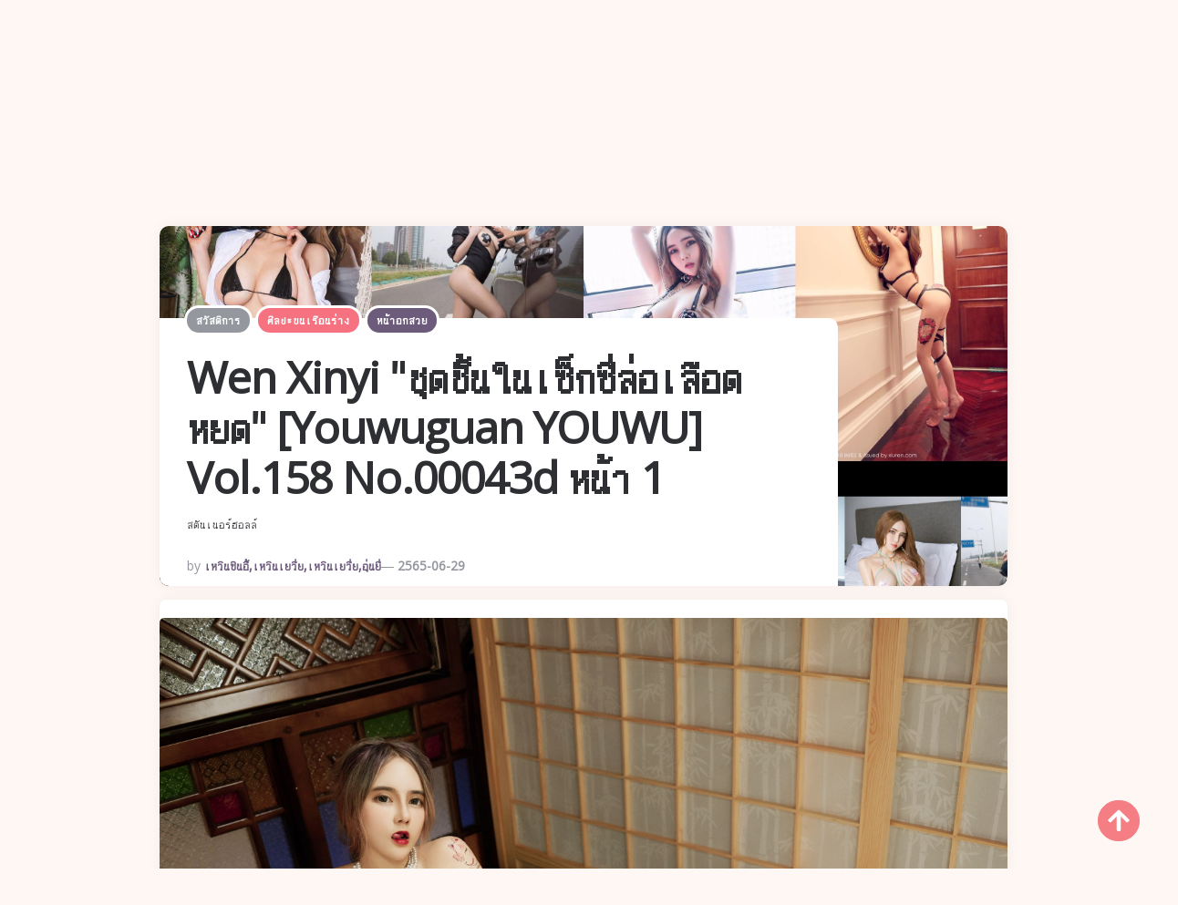

--- FILE ---
content_type: text/html; charset=utf-8
request_url: https://th.boobxgirl.com/photo-gallery/6nbql5waz3
body_size: 11964
content:


<!DOCTYPE html>
<html lang="zh-CN" prefix="og: https://ogp.me/ns#">
<head>
	<meta charset="utf-8">
		<meta name="viewport" content="width=device-width, initial-scale=1, shrink-to-fit=no">
	<meta name="theme-color" content="#ccebf6">
	<link rel="icon" href="https://res.boobxgirl.com/boobxgirl/favicon.ico" type="image/x-icon">
	<meta property="og:type" content="website">
	<meta property="og:site_name" content="BoobXGirl.Com">
	<title>Wen Xinyi &quot;&#xE0A;&#xE38;&#xE14;&#xE0A;&#xE31;&#xE49;&#xE19;&#xE43;&#xE19;&#xE40;&#xE0B;&#xE47;&#xE01;&#xE0B;&#xE35;&#xE48;&#xE25;&#xE48;&#xE2D;&#xE40;&#xE25;&#xE37;&#xE2D;&#xE14;&#xE2B;&#xE22;&#xE14;&quot; [Youwuguan YOUWU] Vol.158 - &#xE2B;&#xE19;&#xE49;&#xE32; 1,BoobXGirl-&#xE2A;&#xE32;&#xE27;&#xE19;&#xE48;&#xE32;&#xE23;&#xE31;&#xE01; HD &#xE2D;&#xE31;&#xE25;&#xE1A;&#xE31;&#xE49;&#xE21;&#xE20;&#xE32;&#xE1E;&#xE40;&#xE0B;&#xE47;&#xE01;&#xE0B;&#xE35;&#xE48;&#xE17;&#xE35;&#xE48;&#xE2A;&#xE27;&#xE22;&#xE07;&#xE32;&#xE21;</title>
        <meta property="og:title" content="Wen Xinyi &quot;&#xE0A;&#xE38;&#xE14;&#xE0A;&#xE31;&#xE49;&#xE19;&#xE43;&#xE19;&#xE40;&#xE0B;&#xE47;&#xE01;&#xE0B;&#xE35;&#xE48;&#xE25;&#xE48;&#xE2D;&#xE40;&#xE25;&#xE37;&#xE2D;&#xE14;&#xE2B;&#xE22;&#xE14;&quot; [Youwuguan YOUWU] Vol.158 - &#xE2B;&#xE19;&#xE49;&#xE32; 1,BoobXGirl-&#xE2A;&#xE32;&#xE27;&#xE19;&#xE48;&#xE32;&#xE23;&#xE31;&#xE01; HD &#xE2D;&#xE31;&#xE25;&#xE1A;&#xE31;&#xE49;&#xE21;&#xE20;&#xE32;&#xE1E;&#xE40;&#xE0B;&#xE47;&#xE01;&#xE0B;&#xE35;&#xE48;&#xE17;&#xE35;&#xE48;&#xE2A;&#xE27;&#xE22;&#xE07;&#xE32;&#xE21;">
	<link rel="alternate" hreflang="zh-cn" href="https://cn.boobxgirl.com/photo-gallery/6nbql5waz3"><link rel="alternate" hreflang="zh-tw" href="https://tw.boobxgirl.com/photo-gallery/6nbql5waz3"><link rel="alternate" hreflang="zh-hk" href="https://tw.boobxgirl.com/photo-gallery/6nbql5waz3"><link rel="alternate" hreflang="zh-sg" href="https://tw.boobxgirl.com/photo-gallery/6nbql5waz3"><link rel="alternate" hreflang="en" href="https://en.boobxgirl.com/photo-gallery/6nbql5waz3"><link rel="alternate" hreflang="ja" href="https://ja.boobxgirl.com/photo-gallery/6nbql5waz3"><link rel="alternate" hreflang="ko" href="https://ko.boobxgirl.com/photo-gallery/6nbql5waz3"><link rel="alternate" hreflang="ru" href="https://ru.boobxgirl.com/photo-gallery/6nbql5waz3"><link rel="alternate" hreflang="de" href="https://de.boobxgirl.com/photo-gallery/6nbql5waz3"><link rel="alternate" hreflang="fr" href="https://fr.boobxgirl.com/photo-gallery/6nbql5waz3"><link rel="alternate" hreflang="es" href="https://es.boobxgirl.com/photo-gallery/6nbql5waz3"><link rel="alternate" hreflang="pt" href="https://pt.boobxgirl.com/photo-gallery/6nbql5waz3"><link rel="alternate" hreflang="it" href="https://it.boobxgirl.com/photo-gallery/6nbql5waz3"><link rel="alternate" hreflang="nl" href="https://nl.boobxgirl.com/photo-gallery/6nbql5waz3"><link rel="alternate" hreflang="pl" href="https://pl.boobxgirl.com/photo-gallery/6nbql5waz3"><link rel="alternate" hreflang="id" href="https://id.boobxgirl.com/photo-gallery/6nbql5waz3"><link rel="alternate" hreflang="th" href="https://th.boobxgirl.com/photo-gallery/6nbql5waz3"><link rel="alternate" hreflang="vi" href="https://vi.boobxgirl.com/photo-gallery/6nbql5waz3"><link rel="alternate" hreflang="x-default" href="https://en.boobxgirl.com/photo-gallery/6nbql5waz3">
	<meta name="keywords" content="Wen Xinyi &quot;&#xE0A;&#xE38;&#xE14;&#xE0A;&#xE31;&#xE49;&#xE19;&#xE43;&#xE19;&#xE40;&#xE0B;&#xE47;&#xE01;&#xE0B;&#xE35;&#xE48;&#xE25;&#xE48;&#xE2D;&#xE40;&#xE25;&#xE37;&#xE2D;&#xE14;&#xE2B;&#xE22;&#xE14;&quot; [Youwuguan YOUWU] Vol.158,&#xE2A;&#xE27;&#xE31;&#xE2A;&#xE14;&#xE34;&#xE01;&#xE32;&#xE23;,&#xE28;&#xE34;&#xE25;&#xE1B;&#xE30;&#xE1A;&#xE19;&#xE40;&#xE23;&#xE37;&#xE2D;&#xE19;&#xE23;&#xE48;&#xE32;&#xE07;,&#xE2B;&#xE19;&#xE49;&#xE32;&#xE2D;&#xE01;&#xE2A;&#xE27;&#xE22;,BoobXGirl-&#xE2A;&#xE32;&#xE27;&#xE19;&#xE48;&#xE32;&#xE23;&#xE31;&#xE01; HD &#xE2D;&#xE31;&#xE25;&#xE1A;&#xE31;&#xE49;&#xE21;&#xE20;&#xE32;&#xE1E;&#xE40;&#xE0B;&#xE47;&#xE01;&#xE0B;&#xE35;&#xE48;&#xE17;&#xE35;&#xE48;&#xE2A;&#xE27;&#xE22;&#xE07;&#xE32;&#xE21;">
	<meta name="description" content="Wen Xinyi &quot;&#xE0A;&#xE38;&#xE14;&#xE0A;&#xE31;&#xE49;&#xE19;&#xE43;&#xE19;&#xE40;&#xE0B;&#xE47;&#xE01;&#xE0B;&#xE35;&#xE48;&#xE25;&#xE48;&#xE2D;&#xE40;&#xE25;&#xE37;&#xE2D;&#xE14;&#xE2B;&#xE22;&#xE14;&quot; [Youwuguan YOUWU] Vol.158 - &#xE2B;&#xE19;&#xE49;&#xE32; 1,&#xE19;&#xE48;&#xE32;&#xE23;&#xE31;&#xE01;, &#xE40;&#xE14;&#xE47;&#xE01;&#xE1C;&#xE39;&#xE49;&#xE2B;&#xE0D;&#xE34;&#xE07;, &#xE2A;&#xE27;&#xE22;, &#xE04;&#xE27;&#xE32;&#xE21;&#xE04;&#xE21;&#xE0A;&#xE31;&#xE14;&#xE2A;&#xE39;&#xE07;, &#xE40;&#xE0B;&#xE47;&#xE01;&#xE0B;&#xE35;&#xE48;, &#xE2D;&#xE31;&#xE25;&#xE1A;&#xE31;&#xE49;&#xE21;&#xE20;&#xE32;&#xE1E;">
<meta property="og:description" content="Wen Xinyi &quot;&#xE0A;&#xE38;&#xE14;&#xE0A;&#xE31;&#xE49;&#xE19;&#xE43;&#xE19;&#xE40;&#xE0B;&#xE47;&#xE01;&#xE0B;&#xE35;&#xE48;&#xE25;&#xE48;&#xE2D;&#xE40;&#xE25;&#xE37;&#xE2D;&#xE14;&#xE2B;&#xE22;&#xE14;&quot; [Youwuguan YOUWU] Vol.158 - &#xE2B;&#xE19;&#xE49;&#xE32; 1,&#xE19;&#xE48;&#xE32;&#xE23;&#xE31;&#xE01;, &#xE40;&#xE14;&#xE47;&#xE01;&#xE1C;&#xE39;&#xE49;&#xE2B;&#xE0D;&#xE34;&#xE07;, &#xE2A;&#xE27;&#xE22;, &#xE04;&#xE27;&#xE32;&#xE21;&#xE04;&#xE21;&#xE0A;&#xE31;&#xE14;&#xE2A;&#xE39;&#xE07;, &#xE40;&#xE0B;&#xE47;&#xE01;&#xE0B;&#xE35;&#xE48;, &#xE2D;&#xE31;&#xE25;&#xE1A;&#xE31;&#xE49;&#xE21;&#xE20;&#xE32;&#xE1E;">
	<link rel="canonical" href="https://th.boobxgirl.com/photo-gallery/6nbql5waz3">
<meta property="og:url" content="https://th.boobxgirl.com/photo-gallery/6nbql5waz3">
<meta property="og:image" content="https://th.boobxgirl.com/boobxgirl/css/images/logo_alpha.png">
<meta property="og:image:width" content="1205">
<meta property="og:image:height" content="207">
	<script type="application/ld&#x2B;json"></script>
	<base href="/">
	<!-- Global site tag (gtag.js) - Google Analytics --><script async src="https://www.googletagmanager.com/gtag/js?id=G-WX68EEVFEV"></script><script>	window.dataLayer = window.dataLayer || [];	function gtag() { dataLayer.push(arguments); }	gtag('js', new Date());	gtag('config', 'G-WX68EEVFEV');</script>
    <link rel="stylesheet" href="https://res.boobxgirl.com/boobxgirl/css/bootstrap.min.css">
    <link rel="stylesheet" href="https://res.boobxgirl.com/boobxgirl/lib/lightbox2/css/lightbox.min.css">
    <link rel="stylesheet" href="https://res.boobxgirl.com/boobxgirl/css/flickity.min.css">
	<link rel="preconnect" href="https://fonts.googleapis.com">
	<link rel="preconnect" href="https://fonts.gstatic.com" crossorigin>
	<link href="https://fonts.googleapis.com/css2?family=Open+Sans&display=swap" rel="stylesheet">
	<link href="https://res.boobxgirl.com/boobxgirl/css/icomoon/style.css" rel="stylesheet">
	<link rel="stylesheet" href="https://res.boobxgirl.com/boobxgirl/lib/jquery-modal/jquery.modal.min.css?v=20260119074503">
	<link rel="stylesheet" href="https://res.boobxgirl.com/boobxgirl/components.min.css?v=20260119074503">
	<link rel="alternate" type="application/rss+xml" title="RSS Feed for boobxgirl.com" href="https://rss.boobxgirl.com/api/th/rss">
	<style>
		.lg-has-iframe {
			position: absolute;
			top: 0px;
			bottom: 0px;
		}

		iframe.lg-object {
			width: 400px !important;
			height: 800px !important;
			margin-top: 0px !important;
		}
	</style>
		<script type='text/javascript' src='//t84c3srgclc9.com/eb/cd/21/ebcd2168889a8bc3a96834f19187913f.js'></script>
</head>
<body>
	<div id="root">
		<header id="site-header" class="site-header logo-below-nav sticky-nav sticky-mobile-nav" style><div class="mobile-header mobile-only"><div class="toggle toggle-menu mobile-toggle"><span><i class="icon-menu"></i></span><span class="screen-reader-text">Menu</span></div>
    <div class="logo-wrapper"><a class="on-popunder custom-logo-link" href="https://th.boobxgirl.com/" title="BoobXGirl"><img src="https://th.boobxgirl.com/boobxgirl/css/images/logo_alpha.png" alt="BoobXGirl" class="custom-logo resize-on-sticky lazyloaded" width="280" height="55"></a></div>
    <div class="toggle toggle-search mobile-toggle"><span><i class="icon-search"></i></span><span class="screen-reader-text">Search</span></div></div>


<div class="container header-layout-wrapper"><div class="primary-menu-container"><div class="toggle toggle-menu" style="width: 115px;"><span class="has-toggle-text"><i class="icon-menu"></i>Menu</span></div>

<nav class="menu-primary-navigation-container"><ul id="primary-nav" class="primary-nav"><li id="menu-item-10" class="menu-item menu-item-type-taxonomy menu-item-object-category menu-item-10"><a class="on-popunder" href="https://th.boobxgirl.com/">&#xE2D;&#xE31;&#xE25;&#xE1A;&#xE31;&#xE49;&#xE21;&#xE20;&#xE32;&#xE1E;&#xE40;&#xE14;&#xE48;&#xE19;</a></li><li id="menu-item-11" class="menu-item menu-item-type-taxonomy menu-item-object-category &#xA;                    menu-item-has-children menu-item-11"><a href="javascript:void(0);">&#xE42;&#xE0B;&#xE19;</a><ul class="sub-menu"><li id="menu-item-12" class="menu-item menu-item-type-taxonomy &#xA;                            menu-item-object-category menu-item-12"><a class="on-popunder" href="/zone-info/k8zqzgb">&#xE0D;&#xE35;&#xE48;&#xE1B;&#xE38;&#xE48;&#xE19;</a></li><li id="menu-item-13" class="menu-item menu-item-type-taxonomy &#xA;                            menu-item-object-category menu-item-13"><a class="on-popunder" href="/zone-info/es0e34x">&#xE40;&#xE01;&#xE32;&#xE2B;&#xE25;&#xE35;</a></li><li id="menu-item-14" class="menu-item menu-item-type-taxonomy &#xA;                            menu-item-object-category menu-item-14"><a class="on-popunder" href="/zone-info/kmm757h">&#xE22;&#xE38;&#xE42;&#xE23;&#xE1B;&#xE41;&#xE25;&#xE30;&#xE2D;&#xE40;&#xE21;&#xE23;&#xE34;&#xE01;&#xE32;</a></li><li id="menu-item-15" class="menu-item menu-item-type-taxonomy &#xA;                            menu-item-object-category menu-item-15"><a class="on-popunder" href="/zone-info/x5dccgv">&#xE08;&#xE35;&#xE19;&#xE41;&#xE1C;&#xE48;&#xE19;&#xE14;&#xE34;&#xE19;&#xE43;&#xE2B;&#xE0D;&#xE48;</a></li><li id="menu-item-16" class="menu-item menu-item-type-taxonomy &#xA;                            menu-item-object-category menu-item-16"><a class="on-popunder" href="/zone-info/k5tfo6e">&#xE1B;&#xE23;&#xE30;&#xE40;&#xE17;&#xE28;&#xE44;&#xE17;&#xE22;</a></li><li id="menu-item-17" class="menu-item menu-item-type-taxonomy &#xA;                            menu-item-object-category menu-item-17"><a class="on-popunder" href="/zone-info/e1w2xbk">&#xE44;&#xE15;&#xE49;&#xE2B;&#xE27;&#xE31;&#xE19;</a></li></ul></li><li id="menu-item-18" class="menu-item menu-item-type-taxonomy menu-item-object-category &#xA;                    menu-item-has-children menu-item-18"><a href="javascript:void(0);">&#xE2B;&#xE21;&#xE27;&#xE14;&#xE2B;&#xE21;&#xE39;&#xE48;</a><ul class="sub-menu"><li id="menu-item-19" class="menu-item menu-item-type-taxonomy &#xA;                            menu-item-object-category menu-item-19"><a class="on-popunder" href="/girl-list">&#xE40;&#xE14;&#xE47;&#xE01;&#xE1C;&#xE39;&#xE49;&#xE2B;&#xE0D;&#xE34;&#xE07;</a></li><li id="menu-item-20" class="menu-item menu-item-type-taxonomy &#xA;                            menu-item-object-category menu-item-20"><a class="on-popunder" href="/tag-list">&#xE41;&#xE17;&#xE47;&#xE01;</a></li><li id="menu-item-21" class="menu-item menu-item-type-taxonomy &#xA;                            menu-item-object-category menu-item-21"><a class="on-popunder" href="/organization-list">&#xE0A;&#xE48;&#xE32;&#xE07;&#xE20;&#xE32;&#xE1E;</a></li></ul></li><li id="menu-item-22" class="menu-item menu-item-type-taxonomy menu-item-object-category &#xA;                    menu-item-has-children menu-item-22"><a href="javascript:void(0);">&#xE40;&#xE14;&#xE47;&#xE01;&#xE1C;&#xE39;&#xE49;&#xE2B;&#xE0D;&#xE34;&#xE07;</a><ul class="sub-menu"><li id="menu-item-23" class="menu-item menu-item-type-taxonomy &#xA;                            menu-item-object-category menu-item-23"><a class="on-popunder" href="/girl-info/eqwzqs0">Yang Chenchen</a></li><li id="menu-item-24" class="menu-item menu-item-type-taxonomy &#xA;                            menu-item-object-category menu-item-24"><a class="on-popunder" href="/girl-info/xgtmhv6">&#xE2B;&#xE27;&#xE31;&#xE07;&#xE2B;&#xE22;&#xE27;&#xE19;</a></li><li id="menu-item-25" class="menu-item menu-item-type-taxonomy &#xA;                            menu-item-object-category menu-item-25"><a class="on-popunder" href="/girl-info/69e4ezb">&#xE21;&#xE32;&#xE22;&#xE39;&#xE21;&#xE34;&#xE22;&#xE32;&#xE21;&#xE32;&#xE19;&#xE32;&#xE01;&#xE30;</a></li><li id="menu-item-26" class="menu-item menu-item-type-taxonomy &#xA;                            menu-item-object-category menu-item-26"><a class="on-popunder" href="/girl-info/vpbhtoy">&#xE42;&#xE08;&#xE27;&#xE22;&#xE39;&#xE01;&#xE34;</a></li><li id="menu-item-27" class="menu-item menu-item-type-taxonomy &#xA;                            menu-item-object-category menu-item-27"><a class="on-popunder" href="/girl-info/kgcfsrb">Zhou Yanxi</a></li><li id="menu-item-28" class="menu-item menu-item-type-taxonomy &#xA;                            menu-item-object-category menu-item-28"><a class="on-popunder" href="/girl-info/602cjz3">Asami Kondo</a></li><li id="menu-item-29" class="menu-item menu-item-type-taxonomy &#xA;                            menu-item-object-category menu-item-29"><a class="on-popunder" href="/girl-info/1kgwwpn">&#xE04;&#xE32;&#xE21;&#xE34;&#xE21;&#xE32;&#xE40;&#xE2D;&#xE30;&#xE2A;&#xE36;&#xE04;&#xE32;&#xE2A;&#xE30;</a></li><li id="menu-item-30" class="menu-item menu-item-type-taxonomy &#xA;                            menu-item-object-category menu-item-30"><a class="on-popunder" href="/girl-info/vfwu6lj">&#xE0A;&#xE34;&#xE1A;&#xE30; Shiba Booty</a></li><li id="menu-item-31" class="menu-item menu-item-type-taxonomy &#xA;                            menu-item-object-category menu-item-31"><a class="on-popunder" href="/girl-info/1q5za5k">&#xE2D;&#xE31;&#xE19;&#xE08;&#xE39;&#xE42;&#xE04;&#xE0B;&#xE36;&#xE01;&#xE34;</a></li><li id="menu-item-32" class="menu-item menu-item-type-taxonomy &#xA;                            menu-item-object-category menu-item-32"><a class="on-popunder" href="/girl-info/xntujvo">Daji_Toxic</a></li><li id="menu-item-33" class="menu-item menu-item-type-taxonomy &#xA;                            menu-item-object-category menu-item-33"><a class="on-popunder" href="/girl-list">&#xE42;&#xE2B;&#xE25;&#xE14;&#xE40;&#xE1E;&#xE34;&#xE48;&#xE21;</a></li></ul></li><li id="menu-item-34" class="menu-item menu-item-type-taxonomy menu-item-object-category &#xA;                    menu-item-has-children menu-item-34"><a href="javascript:void(0);">&#xE41;&#xE17;&#xE47;&#xE01;</a><ul class="sub-menu"><li id="menu-item-35" class="menu-item menu-item-type-taxonomy &#xA;                            menu-item-object-category menu-item-35"><a class="on-popunder" href="/tag-info/emgim5m">&#xE20;&#xE32;&#xE22;&#xE43;&#xE19; Temptation</a></li><li id="menu-item-36" class="menu-item menu-item-type-taxonomy &#xA;                            menu-item-object-category menu-item-36"><a class="on-popunder" href="/tag-info/68v1941">&#xE19;&#xE49;&#xE2D;&#xE07;&#xE2A;&#xE32;&#xE27;</a></li><li id="menu-item-37" class="menu-item menu-item-type-taxonomy &#xA;                            menu-item-object-category menu-item-37"><a class="on-popunder" href="/tag-info/v4fi1pt">&#xE41;&#xE1A;&#xE1A;&#xE0B;&#xE37;&#xE49;&#xE2D;</a></li><li id="menu-item-38" class="menu-item menu-item-type-taxonomy &#xA;                            menu-item-object-category menu-item-38"><a class="on-popunder" href="/tag-info/xpza2ro">&#xE02;&#xE32;&#xE2A;&#xE27;&#xE22;</a></li><li id="menu-item-39" class="menu-item menu-item-type-taxonomy &#xA;                            menu-item-object-category menu-item-39"><a class="on-popunder" href="/tag-info/x033qwo">&#xE04;&#xE27;&#xE32;&#xE21;&#xE2A;&#xE27;&#xE22;&#xE40;&#xE0B;&#xE47;&#xE01;&#xE0B;&#xE35;&#xE48;</a></li><li id="menu-item-40" class="menu-item menu-item-type-taxonomy &#xA;                            menu-item-object-category menu-item-40"><a class="on-popunder" href="/tag-info/kn7h5zd">&#xE2B;&#xE19;&#xE49;&#xE32;&#xE2D;&#xE01;&#xE2A;&#xE27;&#xE22;</a></li><li id="menu-item-41" class="menu-item menu-item-type-taxonomy &#xA;                            menu-item-object-category menu-item-41"><a class="on-popunder" href="/tag-info/e1brpgd">&#xE04;&#xE2D;&#xE2A;&#xE40;&#xE1E;&#xE25;&#xE22;&#xE4C;</a></li><li id="menu-item-42" class="menu-item menu-item-type-taxonomy &#xA;                            menu-item-object-category menu-item-42"><a class="on-popunder" href="/tag-info/1che5a1">&#xE2A;&#xE32;&#xE22;&#xE2A;&#xE35;&#xE14;&#xE33;</a></li><li id="menu-item-43" class="menu-item menu-item-type-taxonomy &#xA;                            menu-item-object-category menu-item-43"><a class="on-popunder" href="/tag-info/mg8od9i">&#xE19;&#xE34;&#xE15;&#xE22;&#xE2A;&#xE32;&#xE23;</a></li><li id="menu-item-44" class="menu-item menu-item-type-taxonomy &#xA;                            menu-item-object-category menu-item-44"><a class="on-popunder" href="/tag-info/mymus2q">&#xE2A;&#xE14;&#xE0A;&#xE37;&#xE48;&#xE19;</a></li><li id="menu-item-45" class="menu-item menu-item-type-taxonomy &#xA;                            menu-item-object-category menu-item-45"><a class="on-popunder" href="/tag-list">&#xE42;&#xE2B;&#xE25;&#xE14;&#xE40;&#xE1E;&#xE34;&#xE48;&#xE21;</a></li></ul></li><li id="menu-item-46" class="menu-item menu-item-type-taxonomy menu-item-object-category &#xA;                    menu-item-has-children menu-item-46"><a href="javascript:void(0);">&#xE0A;&#xE48;&#xE32;&#xE07;&#xE20;&#xE32;&#xE1E;</a><ul class="sub-menu"><li id="menu-item-47" class="menu-item menu-item-type-taxonomy &#xA;                            menu-item-object-category menu-item-47"><a class="on-popunder" href="/organization-info/vqiyno9">Xiuren</a></li><li id="menu-item-48" class="menu-item menu-item-type-taxonomy &#xA;                            menu-item-object-category menu-item-48"><a class="on-popunder" href="/organization-info/es2xlgn">&#xE04;&#xE27;&#xE32;&#xE21;&#xE07;&#xE32;&#xE21;&#xE43;&#xE19;&#xE42;&#xE25;&#xE01;&#xE44;&#xE0B;&#xE40;&#xE1A;&#xE2D;&#xE23;&#xE4C;</a></li><li id="menu-item-49" class="menu-item menu-item-type-taxonomy &#xA;                            menu-item-object-category menu-item-49"><a class="on-popunder" href="/organization-info/kt43cwz">&#xE27;&#xE07; Youguo &#xE0A;&#xE2D;&#xE1A;&#xE2A;&#xE15;&#xE31;&#xE19;&#xE40;&#xE19;&#xE2D;&#xE23;&#xE4C;</a></li><li id="menu-item-50" class="menu-item menu-item-type-taxonomy &#xA;                            menu-item-object-category menu-item-50"><a class="on-popunder" href="/organization-info/6ibipwl">&#xE40;&#xE25;&#xE34;&#xE1F;&#xE1B;&#xE4A;&#xE2D;&#xE1B;</a></li><li id="menu-item-51" class="menu-item menu-item-type-taxonomy &#xA;                            menu-item-object-category menu-item-51"><a class="on-popunder" href="/organization-info/1bjg1th">&#xE1C;&#xE1A;</a></li><li id="menu-item-52" class="menu-item menu-item-type-taxonomy &#xA;                            menu-item-object-category menu-item-52"><a class="on-popunder" href="/organization-info/xcjm9ai">&#xE15;&#xE39;&#xE49;&#xE2B;&#xE25;&#xE35;&#xE48;</a></li><li id="menu-item-53" class="menu-item menu-item-type-taxonomy &#xA;                            menu-item-object-category menu-item-53"><a class="on-popunder" href="/organization-info/1jlstwc">Minisuka.tv</a></li><li id="menu-item-54" class="menu-item menu-item-type-taxonomy &#xA;                            menu-item-object-category menu-item-54"><a class="on-popunder" href="/organization-info/vtlru82">RQ-STAR</a></li><li id="menu-item-55" class="menu-item menu-item-type-taxonomy &#xA;                            menu-item-object-category menu-item-55"><a class="on-popunder" href="/organization-info/mlxxjsd">&#xE41;&#xE1B;&#xE25;&#xE01;&#xE41;&#xE25;&#xE30;&#xE19;&#xE48;&#xE32;&#xE2A;&#xE19;&#xE43;&#xE08;</a></li><li id="menu-item-56" class="menu-item menu-item-type-taxonomy &#xA;                            menu-item-object-category menu-item-56"><a class="on-popunder" href="/organization-info/k7d14xw">Digi-Gra</a></li><li id="menu-item-57" class="menu-item menu-item-type-taxonomy &#xA;                            menu-item-object-category menu-item-57"><a class="on-popunder" href="/organization-list">&#xE42;&#xE2B;&#xE25;&#xE14;&#xE40;&#xE1E;&#xE34;&#xE48;&#xE21;</a></li></ul></li><li id="menu-item-58" class="menu-item menu-item-type-taxonomy menu-item-object-category &#xA;                    menu-item-has-children menu-item-58"><a href="javascript:void(0);">&#xE20;&#xE32;&#xE29;&#xE32;</a><ul class="sub-menu"><li id="menu-item-59" class="menu-item menu-item-type-taxonomy &#xA;                            menu-item-object-category menu-item-59"><a class="on-popunder" href="https://cn.boobxgirl.com/photo-gallery/6nbql5waz3">&#x7B80;&#x4F53;&#x4E2D;&#x6587;</a></li><li id="menu-item-60" class="menu-item menu-item-type-taxonomy &#xA;                            menu-item-object-category menu-item-60"><a class="on-popunder" href="https://tw.boobxgirl.com/photo-gallery/6nbql5waz3">&#x7E41;&#x9AD4;&#x4E2D;&#x6587;</a></li><li id="menu-item-61" class="menu-item menu-item-type-taxonomy &#xA;                            menu-item-object-category menu-item-61"><a class="on-popunder" href="https://en.boobxgirl.com/photo-gallery/6nbql5waz3">English</a></li><li id="menu-item-62" class="menu-item menu-item-type-taxonomy &#xA;                            menu-item-object-category menu-item-62"><a class="on-popunder" href="https://ja.boobxgirl.com/photo-gallery/6nbql5waz3">&#x65E5;&#x672C;&#x8A9E;</a></li><li id="menu-item-63" class="menu-item menu-item-type-taxonomy &#xA;                            menu-item-object-category menu-item-63"><a class="on-popunder" href="https://ko.boobxgirl.com/photo-gallery/6nbql5waz3">&#xD55C;&#xAD6D;&#xC5B4;</a></li><li id="menu-item-64" class="menu-item menu-item-type-taxonomy &#xA;                            menu-item-object-category menu-item-64"><a class="on-popunder" href="https://id.boobxgirl.com/photo-gallery/6nbql5waz3">Bahasa Indonesia</a></li><li id="menu-item-65" class="menu-item menu-item-type-taxonomy &#xA;                            menu-item-object-category menu-item-65"><a class="on-popunder" href="https://th.boobxgirl.com/photo-gallery/6nbql5waz3">&#xE44;&#xE17;&#xE22;</a></li><li id="menu-item-66" class="menu-item menu-item-type-taxonomy &#xA;                            menu-item-object-category menu-item-66"><a class="on-popunder" href="https://vi.boobxgirl.com/photo-gallery/6nbql5waz3">Ti&#x1EBF;ng Vi&#x1EC7;t</a></li><li id="menu-item-67" class="menu-item menu-item-type-taxonomy &#xA;                            menu-item-object-category menu-item-67"><a class="on-popunder" href="https://ru.boobxgirl.com/photo-gallery/6nbql5waz3">P&#x443;&#x441;&#x441;&#x43A;&#x438;&#x439;</a></li><li id="menu-item-68" class="menu-item menu-item-type-taxonomy &#xA;                            menu-item-object-category menu-item-68"><a class="on-popunder" href="https://de.boobxgirl.com/photo-gallery/6nbql5waz3">Deutsche</a></li><li id="menu-item-69" class="menu-item menu-item-type-taxonomy &#xA;                            menu-item-object-category menu-item-69"><a class="on-popunder" href="https://fr.boobxgirl.com/photo-gallery/6nbql5waz3">Fran&#xE7;ais</a></li><li id="menu-item-70" class="menu-item menu-item-type-taxonomy &#xA;                            menu-item-object-category menu-item-70"><a class="on-popunder" href="https://es.boobxgirl.com/photo-gallery/6nbql5waz3">Espa&#xF1;ol</a></li><li id="menu-item-71" class="menu-item menu-item-type-taxonomy &#xA;                            menu-item-object-category menu-item-71"><a class="on-popunder" href="https://pt.boobxgirl.com/photo-gallery/6nbql5waz3">Portugu&#xEA;s</a></li><li id="menu-item-72" class="menu-item menu-item-type-taxonomy &#xA;                            menu-item-object-category menu-item-72"><a class="on-popunder" href="https://it.boobxgirl.com/photo-gallery/6nbql5waz3">Italiano</a></li><li id="menu-item-73" class="menu-item menu-item-type-taxonomy &#xA;                            menu-item-object-category menu-item-73"><a class="on-popunder" href="https://nl.boobxgirl.com/photo-gallery/6nbql5waz3">Nederlands</a></li><li id="menu-item-74" class="menu-item menu-item-type-taxonomy &#xA;                            menu-item-object-category menu-item-74"><a class="on-popunder" href="https://pl.boobxgirl.com/photo-gallery/6nbql5waz3">Polskie</a></li></ul></li><li id="menu-item-75" class="menu-item menu-item-type-taxonomy menu-item-object-category menu-item-75"><a class="on-popunder" href="/l2257">2257</a></li><li id="menu-item-76" class="menu-item menu-item-type-taxonomy menu-item-object-category menu-item-76"><a class="on-popunder" href="https://beautyxpic.com" title="NSFW Album Site">NSFW Album Site</a></li></ul></nav>
<div class="toggle toggle-search" style="width: 115px;"><span class="has-toggle-text"><i class="icon-search"></i>Search</span></div></div></div></header>
<div class="site-search show-search"><span class="toggle-search"><i class="icon-cancel"></i></span>
    <input type="hidden" value="/search-gallery-list" id="hidSearchPath">
    <form role="search" method="get" class="search-form" action action="/photo-gallery/6nbql5waz3"><label for="search-form"><span class="screen-reader-text">Search for:</span></label>
        <input id="txtSearchKey" type="search" class="search-field" placeholder="&#xE04;&#xE49;&#xE19;&#xE2B;&#xE32;&#xE14;&#xE49;&#xE27;&#xE22;&#xE04;&#xE35;&#xE22;&#xE4C;&#xE40;&#xE27;&#xE34;&#xE23;&#xE4C;&#xE14;" name="s">
        <button id="btSearch" type="submit" class="search-submit"><i class="icon-search"></i><span class="screen-reader-text">&#xE04;&#xE49;&#xE19;&#xE2B;&#xE32;&#xE14;&#xE49;&#xE27;&#xE22;&#xE04;&#xE35;&#xE22;&#xE4C;&#xE40;&#xE27;&#xE34;&#xE23;&#xE4C;&#xE14;</span></button></form>
    <div class="widget widget_tag_cloud"><h2 class="widgettitle">Tags</h2>
        <div class="tagcloud"><a href="/tag-info/emgim5m" class="on-popunder need-hide tag-cloud-link tag-link-5 tag-link-position-5" style="font-size: 22pt;" aria-label="&#xE20;&#xE32;&#xE22;&#xE43;&#xE19; Temptation">&#xE20;&#xE32;&#xE22;&#xE43;&#xE19; Temptation</a><a href="/tag-info/68v1941" class="on-popunder need-hide tag-cloud-link tag-link-1 tag-link-position-1" style="font-size: 22pt;" aria-label="&#xE19;&#xE49;&#xE2D;&#xE07;&#xE2A;&#xE32;&#xE27;">&#xE19;&#xE49;&#xE2D;&#xE07;&#xE2A;&#xE32;&#xE27;</a><a href="/tag-info/v4fi1pt" class="on-popunder need-hide tag-cloud-link tag-link-4 tag-link-position-4" style="font-size: 22pt;" aria-label="&#xE41;&#xE1A;&#xE1A;&#xE0B;&#xE37;&#xE49;&#xE2D;">&#xE41;&#xE1A;&#xE1A;&#xE0B;&#xE37;&#xE49;&#xE2D;</a><a href="/tag-info/xpza2ro" class="on-popunder need-hide tag-cloud-link tag-link-1 tag-link-position-1" style="font-size: 22pt;" aria-label="&#xE02;&#xE32;&#xE2A;&#xE27;&#xE22;">&#xE02;&#xE32;&#xE2A;&#xE27;&#xE22;</a><a href="/tag-info/x033qwo" class="on-popunder need-hide tag-cloud-link tag-link-1 tag-link-position-1" style="font-size: 22pt;" aria-label="&#xE04;&#xE27;&#xE32;&#xE21;&#xE2A;&#xE27;&#xE22;&#xE40;&#xE0B;&#xE47;&#xE01;&#xE0B;&#xE35;&#xE48;">&#xE04;&#xE27;&#xE32;&#xE21;&#xE2A;&#xE27;&#xE22;&#xE40;&#xE0B;&#xE47;&#xE01;&#xE0B;&#xE35;&#xE48;</a><a href="/tag-info/kn7h5zd" class="on-popunder need-hide tag-cloud-link tag-link-2 tag-link-position-2" style="font-size: 22pt;" aria-label="&#xE2B;&#xE19;&#xE49;&#xE32;&#xE2D;&#xE01;&#xE2A;&#xE27;&#xE22;">&#xE2B;&#xE19;&#xE49;&#xE32;&#xE2D;&#xE01;&#xE2A;&#xE27;&#xE22;</a><a href="/tag-info/e1brpgd" class="on-popunder need-hide tag-cloud-link tag-link-4 tag-link-position-4" style="font-size: 22pt;" aria-label="&#xE04;&#xE2D;&#xE2A;&#xE40;&#xE1E;&#xE25;&#xE22;&#xE4C;">&#xE04;&#xE2D;&#xE2A;&#xE40;&#xE1E;&#xE25;&#xE22;&#xE4C;</a><a href="/tag-info/1che5a1" class="on-popunder need-hide tag-cloud-link tag-link-2 tag-link-position-2" style="font-size: 22pt;" aria-label="&#xE2A;&#xE32;&#xE22;&#xE2A;&#xE35;&#xE14;&#xE33;">&#xE2A;&#xE32;&#xE22;&#xE2A;&#xE35;&#xE14;&#xE33;</a><a href="/tag-info/mg8od9i" class="on-popunder need-hide tag-cloud-link tag-link-3 tag-link-position-3" style="font-size: 22pt;" aria-label="&#xE19;&#xE34;&#xE15;&#xE22;&#xE2A;&#xE32;&#xE23;">&#xE19;&#xE34;&#xE15;&#xE22;&#xE2A;&#xE32;&#xE23;</a><a href="/tag-info/mymus2q" class="on-popunder need-hide tag-cloud-link tag-link-1 tag-link-position-1" style="font-size: 22pt;" aria-label="&#xE2A;&#xE14;&#xE0A;&#xE37;&#xE48;&#xE19;">&#xE2A;&#xE14;&#xE0A;&#xE37;&#xE48;&#xE19;</a><a href="/tag-list" class="on-popunder need-hide tag-cloud-link tag-link-5 tag-link-position-5" style="font-size: 22pt;" aria-label="&#xE42;&#xE2B;&#xE25;&#xE14;&#xE40;&#xE1E;&#xE34;&#xE48;&#xE21;">&#xE42;&#xE2B;&#xE25;&#xE14;&#xE40;&#xE1E;&#xE34;&#xE48;&#xE21;</a></div></div></div>
<div class="body-fade toggle-menu" xmlns="http://www.w3.org/1999/html"></div>
<aside class="mobile-navigation slide-menu sidebar" aria-label="Left Menu"><span class="close-menu toggle-menu"><i class="icon-cancel"></i></span>
<div class="logo-wrapper"><a class="on-popunder custom-logo-link" href="https://th.boobxgirl.com/" title="BoobXGirl"><img src="https://th.boobxgirl.com/boobxgirl/css/images/logo_alpha.png" alt="BoobXGirl" class="custom-logo resize-on-sticky lazyloaded" width="200" height="38"></a></div>
<nav class="primary-nav-sidebar-wrapper"><ul id="primary-nav-sidebar" class="primary-nav-sidebar"><li class="menu-item menu-item-type-taxonomy menu-item-object-category menu-item-10"><a class="on-popunder need-hide" href="https://th.boobxgirl.com/">&#xE2D;&#xE31;&#xE25;&#xE1A;&#xE31;&#xE49;&#xE21;&#xE20;&#xE32;&#xE1E;&#xE40;&#xE14;&#xE48;&#xE19;</a>
                            <span class="expand"></span></li><li class="menu-item menu-item-type-taxonomy menu-item-object-category menu-item-has-children menu-item-11"><a href="javascript:void(0);">&#xE42;&#xE0B;&#xE19;</a>
                            <span class="expand"></span><ul class="sub-menu"><li class="menu-item menu-item-type-taxonomy menu-item-object-category menu-item-12"><a class="on-popunder need-hide" href="/zone-info/k8zqzgb">&#xE0D;&#xE35;&#xE48;&#xE1B;&#xE38;&#xE48;&#xE19;</a>
                                        <span class="expand"></span></li><li class="menu-item menu-item-type-taxonomy menu-item-object-category menu-item-13"><a class="on-popunder need-hide" href="/zone-info/es0e34x">&#xE40;&#xE01;&#xE32;&#xE2B;&#xE25;&#xE35;</a>
                                        <span class="expand"></span></li><li class="menu-item menu-item-type-taxonomy menu-item-object-category menu-item-14"><a class="on-popunder need-hide" href="/zone-info/kmm757h">&#xE22;&#xE38;&#xE42;&#xE23;&#xE1B;&#xE41;&#xE25;&#xE30;&#xE2D;&#xE40;&#xE21;&#xE23;&#xE34;&#xE01;&#xE32;</a>
                                        <span class="expand"></span></li><li class="menu-item menu-item-type-taxonomy menu-item-object-category menu-item-15"><a class="on-popunder need-hide" href="/zone-info/x5dccgv">&#xE08;&#xE35;&#xE19;&#xE41;&#xE1C;&#xE48;&#xE19;&#xE14;&#xE34;&#xE19;&#xE43;&#xE2B;&#xE0D;&#xE48;</a>
                                        <span class="expand"></span></li><li class="menu-item menu-item-type-taxonomy menu-item-object-category menu-item-16"><a class="on-popunder need-hide" href="/zone-info/k5tfo6e">&#xE1B;&#xE23;&#xE30;&#xE40;&#xE17;&#xE28;&#xE44;&#xE17;&#xE22;</a>
                                        <span class="expand"></span></li><li class="menu-item menu-item-type-taxonomy menu-item-object-category menu-item-17"><a class="on-popunder need-hide" href="/zone-info/e1w2xbk">&#xE44;&#xE15;&#xE49;&#xE2B;&#xE27;&#xE31;&#xE19;</a>
                                        <span class="expand"></span></li></ul></li><li class="menu-item menu-item-type-taxonomy menu-item-object-category menu-item-has-children menu-item-18"><a href="javascript:void(0);">&#xE2B;&#xE21;&#xE27;&#xE14;&#xE2B;&#xE21;&#xE39;&#xE48;</a>
                            <span class="expand"></span><ul class="sub-menu"><li class="menu-item menu-item-type-taxonomy menu-item-object-category menu-item-19"><a class="on-popunder need-hide" href="/girl-list">&#xE40;&#xE14;&#xE47;&#xE01;&#xE1C;&#xE39;&#xE49;&#xE2B;&#xE0D;&#xE34;&#xE07;</a>
                                        <span class="expand"></span></li><li class="menu-item menu-item-type-taxonomy menu-item-object-category menu-item-20"><a class="on-popunder need-hide" href="/tag-list">&#xE41;&#xE17;&#xE47;&#xE01;</a>
                                        <span class="expand"></span></li><li class="menu-item menu-item-type-taxonomy menu-item-object-category menu-item-21"><a class="on-popunder need-hide" href="/organization-list">&#xE0A;&#xE48;&#xE32;&#xE07;&#xE20;&#xE32;&#xE1E;</a>
                                        <span class="expand"></span></li></ul></li><li class="menu-item menu-item-type-taxonomy menu-item-object-category menu-item-has-children menu-item-22"><a href="javascript:void(0);">&#xE40;&#xE14;&#xE47;&#xE01;&#xE1C;&#xE39;&#xE49;&#xE2B;&#xE0D;&#xE34;&#xE07;</a>
                            <span class="expand"></span><ul class="sub-menu"><li class="menu-item menu-item-type-taxonomy menu-item-object-category menu-item-23"><a class="on-popunder need-hide" href="/girl-info/eqwzqs0">Yang Chenchen</a>
                                        <span class="expand"></span></li><li class="menu-item menu-item-type-taxonomy menu-item-object-category menu-item-24"><a class="on-popunder need-hide" href="/girl-info/xgtmhv6">&#xE2B;&#xE27;&#xE31;&#xE07;&#xE2B;&#xE22;&#xE27;&#xE19;</a>
                                        <span class="expand"></span></li><li class="menu-item menu-item-type-taxonomy menu-item-object-category menu-item-25"><a class="on-popunder need-hide" href="/girl-info/69e4ezb">&#xE21;&#xE32;&#xE22;&#xE39;&#xE21;&#xE34;&#xE22;&#xE32;&#xE21;&#xE32;&#xE19;&#xE32;&#xE01;&#xE30;</a>
                                        <span class="expand"></span></li><li class="menu-item menu-item-type-taxonomy menu-item-object-category menu-item-26"><a class="on-popunder need-hide" href="/girl-info/vpbhtoy">&#xE42;&#xE08;&#xE27;&#xE22;&#xE39;&#xE01;&#xE34;</a>
                                        <span class="expand"></span></li><li class="menu-item menu-item-type-taxonomy menu-item-object-category menu-item-27"><a class="on-popunder need-hide" href="/girl-info/kgcfsrb">Zhou Yanxi</a>
                                        <span class="expand"></span></li><li class="menu-item menu-item-type-taxonomy menu-item-object-category menu-item-28"><a class="on-popunder need-hide" href="/girl-info/602cjz3">Asami Kondo</a>
                                        <span class="expand"></span></li><li class="menu-item menu-item-type-taxonomy menu-item-object-category menu-item-29"><a class="on-popunder need-hide" href="/girl-info/1kgwwpn">&#xE04;&#xE32;&#xE21;&#xE34;&#xE21;&#xE32;&#xE40;&#xE2D;&#xE30;&#xE2A;&#xE36;&#xE04;&#xE32;&#xE2A;&#xE30;</a>
                                        <span class="expand"></span></li><li class="menu-item menu-item-type-taxonomy menu-item-object-category menu-item-30"><a class="on-popunder need-hide" href="/girl-info/vfwu6lj">&#xE0A;&#xE34;&#xE1A;&#xE30; Shiba Booty</a>
                                        <span class="expand"></span></li><li class="menu-item menu-item-type-taxonomy menu-item-object-category menu-item-31"><a class="on-popunder need-hide" href="/girl-info/1q5za5k">&#xE2D;&#xE31;&#xE19;&#xE08;&#xE39;&#xE42;&#xE04;&#xE0B;&#xE36;&#xE01;&#xE34;</a>
                                        <span class="expand"></span></li><li class="menu-item menu-item-type-taxonomy menu-item-object-category menu-item-32"><a class="on-popunder need-hide" href="/girl-info/xntujvo">Daji_Toxic</a>
                                        <span class="expand"></span></li><li class="menu-item menu-item-type-taxonomy menu-item-object-category menu-item-33"><a class="on-popunder need-hide" href="/girl-list">&#xE42;&#xE2B;&#xE25;&#xE14;&#xE40;&#xE1E;&#xE34;&#xE48;&#xE21;</a>
                                        <span class="expand"></span></li></ul></li><li class="menu-item menu-item-type-taxonomy menu-item-object-category menu-item-has-children menu-item-34"><a href="javascript:void(0);">&#xE41;&#xE17;&#xE47;&#xE01;</a>
                            <span class="expand"></span><ul class="sub-menu"><li class="menu-item menu-item-type-taxonomy menu-item-object-category menu-item-35"><a class="on-popunder need-hide" href="/tag-info/emgim5m">&#xE20;&#xE32;&#xE22;&#xE43;&#xE19; Temptation</a>
                                        <span class="expand"></span></li><li class="menu-item menu-item-type-taxonomy menu-item-object-category menu-item-36"><a class="on-popunder need-hide" href="/tag-info/68v1941">&#xE19;&#xE49;&#xE2D;&#xE07;&#xE2A;&#xE32;&#xE27;</a>
                                        <span class="expand"></span></li><li class="menu-item menu-item-type-taxonomy menu-item-object-category menu-item-37"><a class="on-popunder need-hide" href="/tag-info/v4fi1pt">&#xE41;&#xE1A;&#xE1A;&#xE0B;&#xE37;&#xE49;&#xE2D;</a>
                                        <span class="expand"></span></li><li class="menu-item menu-item-type-taxonomy menu-item-object-category menu-item-38"><a class="on-popunder need-hide" href="/tag-info/xpza2ro">&#xE02;&#xE32;&#xE2A;&#xE27;&#xE22;</a>
                                        <span class="expand"></span></li><li class="menu-item menu-item-type-taxonomy menu-item-object-category menu-item-39"><a class="on-popunder need-hide" href="/tag-info/x033qwo">&#xE04;&#xE27;&#xE32;&#xE21;&#xE2A;&#xE27;&#xE22;&#xE40;&#xE0B;&#xE47;&#xE01;&#xE0B;&#xE35;&#xE48;</a>
                                        <span class="expand"></span></li><li class="menu-item menu-item-type-taxonomy menu-item-object-category menu-item-40"><a class="on-popunder need-hide" href="/tag-info/kn7h5zd">&#xE2B;&#xE19;&#xE49;&#xE32;&#xE2D;&#xE01;&#xE2A;&#xE27;&#xE22;</a>
                                        <span class="expand"></span></li><li class="menu-item menu-item-type-taxonomy menu-item-object-category menu-item-41"><a class="on-popunder need-hide" href="/tag-info/e1brpgd">&#xE04;&#xE2D;&#xE2A;&#xE40;&#xE1E;&#xE25;&#xE22;&#xE4C;</a>
                                        <span class="expand"></span></li><li class="menu-item menu-item-type-taxonomy menu-item-object-category menu-item-42"><a class="on-popunder need-hide" href="/tag-info/1che5a1">&#xE2A;&#xE32;&#xE22;&#xE2A;&#xE35;&#xE14;&#xE33;</a>
                                        <span class="expand"></span></li><li class="menu-item menu-item-type-taxonomy menu-item-object-category menu-item-43"><a class="on-popunder need-hide" href="/tag-info/mg8od9i">&#xE19;&#xE34;&#xE15;&#xE22;&#xE2A;&#xE32;&#xE23;</a>
                                        <span class="expand"></span></li><li class="menu-item menu-item-type-taxonomy menu-item-object-category menu-item-44"><a class="on-popunder need-hide" href="/tag-info/mymus2q">&#xE2A;&#xE14;&#xE0A;&#xE37;&#xE48;&#xE19;</a>
                                        <span class="expand"></span></li><li class="menu-item menu-item-type-taxonomy menu-item-object-category menu-item-45"><a class="on-popunder need-hide" href="/tag-list">&#xE42;&#xE2B;&#xE25;&#xE14;&#xE40;&#xE1E;&#xE34;&#xE48;&#xE21;</a>
                                        <span class="expand"></span></li></ul></li><li class="menu-item menu-item-type-taxonomy menu-item-object-category menu-item-has-children menu-item-46"><a href="javascript:void(0);">&#xE0A;&#xE48;&#xE32;&#xE07;&#xE20;&#xE32;&#xE1E;</a>
                            <span class="expand"></span><ul class="sub-menu"><li class="menu-item menu-item-type-taxonomy menu-item-object-category menu-item-47"><a class="on-popunder need-hide" href="/organization-info/vqiyno9">Xiuren</a>
                                        <span class="expand"></span></li><li class="menu-item menu-item-type-taxonomy menu-item-object-category menu-item-48"><a class="on-popunder need-hide" href="/organization-info/es2xlgn">&#xE04;&#xE27;&#xE32;&#xE21;&#xE07;&#xE32;&#xE21;&#xE43;&#xE19;&#xE42;&#xE25;&#xE01;&#xE44;&#xE0B;&#xE40;&#xE1A;&#xE2D;&#xE23;&#xE4C;</a>
                                        <span class="expand"></span></li><li class="menu-item menu-item-type-taxonomy menu-item-object-category menu-item-49"><a class="on-popunder need-hide" href="/organization-info/kt43cwz">&#xE27;&#xE07; Youguo &#xE0A;&#xE2D;&#xE1A;&#xE2A;&#xE15;&#xE31;&#xE19;&#xE40;&#xE19;&#xE2D;&#xE23;&#xE4C;</a>
                                        <span class="expand"></span></li><li class="menu-item menu-item-type-taxonomy menu-item-object-category menu-item-50"><a class="on-popunder need-hide" href="/organization-info/6ibipwl">&#xE40;&#xE25;&#xE34;&#xE1F;&#xE1B;&#xE4A;&#xE2D;&#xE1B;</a>
                                        <span class="expand"></span></li><li class="menu-item menu-item-type-taxonomy menu-item-object-category menu-item-51"><a class="on-popunder need-hide" href="/organization-info/1bjg1th">&#xE1C;&#xE1A;</a>
                                        <span class="expand"></span></li><li class="menu-item menu-item-type-taxonomy menu-item-object-category menu-item-52"><a class="on-popunder need-hide" href="/organization-info/xcjm9ai">&#xE15;&#xE39;&#xE49;&#xE2B;&#xE25;&#xE35;&#xE48;</a>
                                        <span class="expand"></span></li><li class="menu-item menu-item-type-taxonomy menu-item-object-category menu-item-53"><a class="on-popunder need-hide" href="/organization-info/1jlstwc">Minisuka.tv</a>
                                        <span class="expand"></span></li><li class="menu-item menu-item-type-taxonomy menu-item-object-category menu-item-54"><a class="on-popunder need-hide" href="/organization-info/vtlru82">RQ-STAR</a>
                                        <span class="expand"></span></li><li class="menu-item menu-item-type-taxonomy menu-item-object-category menu-item-55"><a class="on-popunder need-hide" href="/organization-info/mlxxjsd">&#xE41;&#xE1B;&#xE25;&#xE01;&#xE41;&#xE25;&#xE30;&#xE19;&#xE48;&#xE32;&#xE2A;&#xE19;&#xE43;&#xE08;</a>
                                        <span class="expand"></span></li><li class="menu-item menu-item-type-taxonomy menu-item-object-category menu-item-56"><a class="on-popunder need-hide" href="/organization-info/k7d14xw">Digi-Gra</a>
                                        <span class="expand"></span></li><li class="menu-item menu-item-type-taxonomy menu-item-object-category menu-item-57"><a class="on-popunder need-hide" href="/organization-list">&#xE42;&#xE2B;&#xE25;&#xE14;&#xE40;&#xE1E;&#xE34;&#xE48;&#xE21;</a>
                                        <span class="expand"></span></li></ul></li><li class="menu-item menu-item-type-taxonomy menu-item-object-category menu-item-has-children menu-item-58"><a href="javascript:void(0);">&#xE20;&#xE32;&#xE29;&#xE32;</a>
                            <span class="expand"></span><ul class="sub-menu"><li class="menu-item menu-item-type-taxonomy menu-item-object-category menu-item-59"><a class="on-popunder need-hide" href="https://cn.boobxgirl.com/photo-gallery/6nbql5waz3">&#x7B80;&#x4F53;&#x4E2D;&#x6587;</a>
                                        <span class="expand"></span></li><li class="menu-item menu-item-type-taxonomy menu-item-object-category menu-item-60"><a class="on-popunder need-hide" href="https://tw.boobxgirl.com/photo-gallery/6nbql5waz3">&#x7E41;&#x9AD4;&#x4E2D;&#x6587;</a>
                                        <span class="expand"></span></li><li class="menu-item menu-item-type-taxonomy menu-item-object-category menu-item-61"><a class="on-popunder need-hide" href="https://en.boobxgirl.com/photo-gallery/6nbql5waz3">English</a>
                                        <span class="expand"></span></li><li class="menu-item menu-item-type-taxonomy menu-item-object-category menu-item-62"><a class="on-popunder need-hide" href="https://ja.boobxgirl.com/photo-gallery/6nbql5waz3">&#x65E5;&#x672C;&#x8A9E;</a>
                                        <span class="expand"></span></li><li class="menu-item menu-item-type-taxonomy menu-item-object-category menu-item-63"><a class="on-popunder need-hide" href="https://ko.boobxgirl.com/photo-gallery/6nbql5waz3">&#xD55C;&#xAD6D;&#xC5B4;</a>
                                        <span class="expand"></span></li><li class="menu-item menu-item-type-taxonomy menu-item-object-category menu-item-64"><a class="on-popunder need-hide" href="https://id.boobxgirl.com/photo-gallery/6nbql5waz3">Bahasa Indonesia</a>
                                        <span class="expand"></span></li><li class="menu-item menu-item-type-taxonomy menu-item-object-category menu-item-65"><a class="on-popunder need-hide" href="https://th.boobxgirl.com/photo-gallery/6nbql5waz3">&#xE44;&#xE17;&#xE22;</a>
                                        <span class="expand"></span></li><li class="menu-item menu-item-type-taxonomy menu-item-object-category menu-item-66"><a class="on-popunder need-hide" href="https://vi.boobxgirl.com/photo-gallery/6nbql5waz3">Ti&#x1EBF;ng Vi&#x1EC7;t</a>
                                        <span class="expand"></span></li><li class="menu-item menu-item-type-taxonomy menu-item-object-category menu-item-67"><a class="on-popunder need-hide" href="https://ru.boobxgirl.com/photo-gallery/6nbql5waz3">P&#x443;&#x441;&#x441;&#x43A;&#x438;&#x439;</a>
                                        <span class="expand"></span></li><li class="menu-item menu-item-type-taxonomy menu-item-object-category menu-item-68"><a class="on-popunder need-hide" href="https://de.boobxgirl.com/photo-gallery/6nbql5waz3">Deutsche</a>
                                        <span class="expand"></span></li><li class="menu-item menu-item-type-taxonomy menu-item-object-category menu-item-69"><a class="on-popunder need-hide" href="https://fr.boobxgirl.com/photo-gallery/6nbql5waz3">Fran&#xE7;ais</a>
                                        <span class="expand"></span></li><li class="menu-item menu-item-type-taxonomy menu-item-object-category menu-item-70"><a class="on-popunder need-hide" href="https://es.boobxgirl.com/photo-gallery/6nbql5waz3">Espa&#xF1;ol</a>
                                        <span class="expand"></span></li><li class="menu-item menu-item-type-taxonomy menu-item-object-category menu-item-71"><a class="on-popunder need-hide" href="https://pt.boobxgirl.com/photo-gallery/6nbql5waz3">Portugu&#xEA;s</a>
                                        <span class="expand"></span></li><li class="menu-item menu-item-type-taxonomy menu-item-object-category menu-item-72"><a class="on-popunder need-hide" href="https://it.boobxgirl.com/photo-gallery/6nbql5waz3">Italiano</a>
                                        <span class="expand"></span></li><li class="menu-item menu-item-type-taxonomy menu-item-object-category menu-item-73"><a class="on-popunder need-hide" href="https://nl.boobxgirl.com/photo-gallery/6nbql5waz3">Nederlands</a>
                                        <span class="expand"></span></li><li class="menu-item menu-item-type-taxonomy menu-item-object-category menu-item-74"><a class="on-popunder need-hide" href="https://pl.boobxgirl.com/photo-gallery/6nbql5waz3">Polskie</a>
                                        <span class="expand"></span></li></ul></li><li class="menu-item menu-item-type-taxonomy menu-item-object-category menu-item-75"><a class="on-popunder need-hide" href="/l2257">2257</a>
                            <span class="expand"></span></li><li class="menu-item menu-item-type-taxonomy menu-item-object-category menu-item-76"><a class="on-popunder need-hide" href="https://boobxgirl.com" title="NSFW Album Site">NSFW Album Site</a>
                    <span class="expand"></span></li></ul></nav>
<section id="search-2" class="widget-odd widget-first widget-1 widget widget_search"><form role="search" method="get" class="search-form" action action="/photo-gallery/6nbql5waz3"><label for="search-form-2"><span class="screen-reader-text">Search for:</span></label>
        <input id="txtSearchKeyLeft" type="search" class="search-field" placeholder="&#xE04;&#xE49;&#xE19;&#xE2B;&#xE32;&#xE14;&#xE49;&#xE27;&#xE22;&#xE04;&#xE35;&#xE22;&#xE4C;&#xE40;&#xE27;&#xE34;&#xE23;&#xE4C;&#xE14;" name="s">
        <button id="btSearchLeft" type="submit" class="search-submit"><i class="icon-search"></i>
            <span class="screen-reader-text">&#xE04;&#xE49;&#xE19;&#xE2B;&#xE32;&#xE14;&#xE49;&#xE27;&#xE22;&#xE04;&#xE35;&#xE22;&#xE4C;&#xE40;&#xE27;&#xE34;&#xE23;&#xE4C;&#xE14;</span></button></form></section>
<section id="kwx_social_widget-6" class="widget-even widget-last widget-2 widget kwx_social_widget"><ul class="social-icons text-icon brand"><li class="social-icon twitter"><a href="https://twitter.com/share?url=https%3a%2f%2fth.boobxgirl.com%2fphoto-gallery%2f6nbql5waz3&amp;text=&amp;via=#" class="twitter need-hide" target="_blank"><span><i class="icon-twitter"></i></span>twitter
            </a></li>
        <li class="social-icon facebook"><a href="https://www.facebook.com/sharer/sharer.php?u=https%3a%2f%2fth.boobxgirl.com%2fphoto-gallery%2f6nbql5waz3" class="facebook need-hide" target="_blank"><span><i class="icon-facebook"></i></span>facebook
            </a></li>
        <li class="social-icon instagram"><a href="javascript:void(0);" class="instagram need-hide" target="_blank"><span><i class="icon-instagram"></i></span>instagram
            </a></li>
        <li class="social-icon tiktok"><a href="javascript:void(0);" class="tiktok need-hide" target="_blank"><span><i class="icon-tiktok"></i></span>TikTok
            </a></li>
        <li class="social-icon odnoklassniki"><a href="https://connect.ok.ru/dk?cmd=WidgetSharePreview&amp;st.cmd=WidgetSharePreview&amp;st.shareUrl=https%3a%2f%2fth.boobxgirl.com%2fphoto-gallery%2f6nbql5waz3" class="odnoklassniki need-hide" target="_blank"><span><i class="icon-odnoklassniki"></i></span>odnoklassniki
            </a></li></ul></section></aside>
<div class="lbn-logo-wrapper"><div class="logo-wrapper"><a class="on-popunder custom-logo-link" href="https://th.boobxgirl.com/" title="BoobXGirl"><img src="https://th.boobxgirl.com/boobxgirl/css/images/logo_alpha.png" alt="BoobXGirl" class="custom-logo resize-on-sticky lazyloaded" width="280" height="55"></a></div>
    <p class="tagline">&#xE19;&#xE48;&#xE32;&#xE23;&#xE31;&#xE01;, &#xE40;&#xE14;&#xE47;&#xE01;&#xE1C;&#xE39;&#xE49;&#xE2B;&#xE0D;&#xE34;&#xE07;, &#xE2A;&#xE27;&#xE22;, &#xE04;&#xE27;&#xE32;&#xE21;&#xE04;&#xE21;&#xE0A;&#xE31;&#xE14;&#xE2A;&#xE39;&#xE07;, &#xE40;&#xE0B;&#xE47;&#xE01;&#xE0B;&#xE35;&#xE48;, &#xE2D;&#xE31;&#xE25;&#xE1A;&#xE31;&#xE49;&#xE21;&#xE20;&#xE32;&#xE1E;</p></div>
		

<a name="list"></a>
<div class="hero single-hero flex-grid static cols-1" style="margin-left: 160px;margin-right: 160px;"><div class="flex-box hero-entry default has-post-thumbnail"><div class="post-thumbnail"><img width="1600" height="680" src="https://img.boobxgirl.com/m/head/64snwr8/6hwwl2x.jpg" alt="Wen Xinyi &quot;&#xE0A;&#xE38;&#xE14;&#xE0A;&#xE31;&#xE49;&#xE19;&#xE43;&#xE19;&#xE40;&#xE0B;&#xE47;&#xE01;&#xE0B;&#xE35;&#xE48;&#xE25;&#xE48;&#xE2D;&#xE40;&#xE25;&#xE37;&#xE2D;&#xE14;&#xE2B;&#xE22;&#xE14;&quot; [Youwuguan YOUWU] Vol.158 No.00043d &#xE2B;&#xE19;&#xE49;&#xE32; 1"></div>
		

		<header class="entry-header"><div class="entry-meta before-title"><ul class="author-category-meta"><li class="category-prepend"><span class="screen-reader-text">Posted</span>
						<i>in</i></li>

					<li class="category-list"><ul class="post-categories"><li class="cat-slug-beauty cat-id-6"><a href="/tag-info/6o65szw" class="cat-link-6">&#xE2A;&#xE27;&#xE31;&#xE2A;&#xE14;&#xE34;&#xE01;&#xE32;&#xE23;</a></li><li class="cat-slug-beauty cat-id-2"><a href="/tag-info/x390nf2" class="cat-link-2">&#xE28;&#xE34;&#xE25;&#xE1B;&#xE30;&#xE1A;&#xE19;&#xE40;&#xE23;&#xE37;&#xE2D;&#xE19;&#xE23;&#xE48;&#xE32;&#xE07;</a></li><li class="cat-slug-beauty cat-id-3"><a href="/tag-info/x1qbupz" class="cat-link-3">&#xE2B;&#xE19;&#xE49;&#xE32;&#xE2D;&#xE01;&#xE2A;&#xE27;&#xE22;</a></li></ul></li></ul></div>

			<h1 class="entry-title"><a href="/photo-gallery/6nbql5waz3"><span>Wen Xinyi &quot;&#xE0A;&#xE38;&#xE14;&#xE0A;&#xE31;&#xE49;&#xE19;&#xE43;&#xE19;&#xE40;&#xE0B;&#xE47;&#xE01;&#xE0B;&#xE35;&#xE48;&#xE25;&#xE48;&#xE2D;&#xE40;&#xE25;&#xE37;&#xE2D;&#xE14;&#xE2B;&#xE22;&#xE14;&quot; [Youwuguan YOUWU] Vol.158 No.00043d &#xE2B;&#xE19;&#xE49;&#xE32; 1</span></a></h1>
			<div class="featured-media-caption hero-caption"><a href="/organization-info/v9r1uop">&#xE2A;&#xE15;&#xE31;&#xE19;&#xE40;&#xE19;&#xE2D;&#xE23;&#xE4C;&#xE2E;&#xE2D;&#xE25;&#xE25;&#xE4C;</a>
				<div class="entry-meta after-title"><ul><li class="entry-author-meta"><span class="screen-reader-text">Posted by</span><i>by</i>
							<a href="/girl-info/xkghzln">&#xE40;&#xE2B;&#xE27;&#xE34;&#xE19;&#xE0B;&#xE34;&#xE19;&#xE2D;&#xE35;&#xE49;,&#xE40;&#xE2B;&#xE27;&#xE34;&#xE19;&#xE40;&#xE22;&#xE27;&#xE35;&#xE48;&#xE22;,&#xE40;&#xE2B;&#xE27;&#xE34;&#xE19;&#xE40;&#xE22;&#xE27;&#xE35;&#xE48;&#xE22;,&#xE2D;&#xE38;&#xE48;&#xE19;&#xE22;&#xE35;&#xE48;</a></li>
						<li class="entry-date"><time datetime="2565-06-29">2565-06-29</time></li></ul></div></div></header></div></div>
<div class="hero single-hero flex-grid static cols-1" style="margin-left: 175px;margin-right: 175px; background: var(--single-post-background);&#xA;    box-shadow: var(--default-box-shadow);&#xA;    padding-bottom: 0;&#xA;    border-radius: 7px;"><div style="width: 100%; height: 10px;"></div><div id="ads_d1_2_0" style="width:100%; text-align: center;margin-bottom: 10px;" class="row justify-content-center align-items-center"><script type="text/javascript">	atOptions = {		'key' : 'accf5dc0a9c2cdaf85887ad8510139f2',		'format' : 'iframe',		'height' : 90,		'width' : 728,		'params' : {}	};	document.write('<scr' + 'ipt type="text/javascript" src="http' + (location.protocol === 'https:' ? 's' : '') + '://t84c3srgclc9.com/accf5dc0a9c2cdaf85887ad8510139f2/invoke.js"></scr' + 'ipt>');</script></div><div class><div style="width: 100%; margin-bottom: 1%; text-align: -webkit-center;"><div style="min-height:200px;width: 100%; text-align: -webkit-center;"><a href="https://img.boobxgirl.com/6imhhs2/2dk5xaz/64snwr8/18pcriy/6j82uys.jpg" data-lightbox="image-1" data-title="Wen Xinyi &quot;&#xE0A;&#xE38;&#xE14;&#xE0A;&#xE31;&#xE49;&#xE19;&#xE43;&#xE19;&#xE40;&#xE0B;&#xE47;&#xE01;&#xE0B;&#xE35;&#xE48;&#xE25;&#xE48;&#xE2D;&#xE40;&#xE25;&#xE37;&#xE2D;&#xE14;&#xE2B;&#xE22;&#xE14;&quot; [Youwuguan YOUWU] Vol.158 &#xE2B;&#xE19;&#xE49;&#xE32; 3 No.59ce50" data-alt="Wen Xinyi &quot;&#xE0A;&#xE38;&#xE14;&#xE0A;&#xE31;&#xE49;&#xE19;&#xE43;&#xE19;&#xE40;&#xE0B;&#xE47;&#xE01;&#xE0B;&#xE35;&#xE48;&#xE25;&#xE48;&#xE2D;&#xE40;&#xE25;&#xE37;&#xE2D;&#xE14;&#xE2B;&#xE22;&#xE14;&quot; [Youwuguan YOUWU] Vol.158 &#xE2B;&#xE19;&#xE49;&#xE32; 3 No.59ce50"><picture><source type="image/avif" srcset="https://img2.boobxgirl.com/avif/6imhhs2/2dk5xaz/64snwr8/18pcriy/6ziehr1.avif">
									<img id="img3_0" class="lazy-img" style="border-radius: 5px;min-height:200px;" alt="Wen Xinyi &quot;&#xE0A;&#xE38;&#xE14;&#xE0A;&#xE31;&#xE49;&#xE19;&#xE43;&#xE19;&#xE40;&#xE0B;&#xE47;&#xE01;&#xE0B;&#xE35;&#xE48;&#xE25;&#xE48;&#xE2D;&#xE40;&#xE25;&#xE37;&#xE2D;&#xE14;&#xE2B;&#xE22;&#xE14;&quot; [Youwuguan YOUWU] Vol.158 &#xE2B;&#xE19;&#xE49;&#xE32; 3 No.59ce50" src="https://img.boobxgirl.com/6imhhs2/2dk5xaz/64snwr8/18pcriy/6j82uys.jpg" width="100%"></picture></a></div></div></div><div class><div style="width: 100%; margin-bottom: 1%; text-align: -webkit-center;"><div style="min-height:200px;width: 100%; text-align: -webkit-center;"><a href="https://img.boobxgirl.com/6imhhs2/2dk5xaz/64snwr8/18pcriy/3o2w0yd.jpg" data-lightbox="image-1" data-title="Wen Xinyi &quot;&#xE0A;&#xE38;&#xE14;&#xE0A;&#xE31;&#xE49;&#xE19;&#xE43;&#xE19;&#xE40;&#xE0B;&#xE47;&#xE01;&#xE0B;&#xE35;&#xE48;&#xE25;&#xE48;&#xE2D;&#xE40;&#xE25;&#xE37;&#xE2D;&#xE14;&#xE2B;&#xE22;&#xE14;&quot; [Youwuguan YOUWU] Vol.158 &#xE2B;&#xE19;&#xE49;&#xE32; 29 No.466b81" data-alt="Wen Xinyi &quot;&#xE0A;&#xE38;&#xE14;&#xE0A;&#xE31;&#xE49;&#xE19;&#xE43;&#xE19;&#xE40;&#xE0B;&#xE47;&#xE01;&#xE0B;&#xE35;&#xE48;&#xE25;&#xE48;&#xE2D;&#xE40;&#xE25;&#xE37;&#xE2D;&#xE14;&#xE2B;&#xE22;&#xE14;&quot; [Youwuguan YOUWU] Vol.158 &#xE2B;&#xE19;&#xE49;&#xE32; 29 No.466b81"><picture><source type="image/avif" srcset="https://img2.boobxgirl.com/avif/6imhhs2/2dk5xaz/64snwr8/18pcriy/4lvy43k.avif">
									<img id="img3_1" class="lazy-img" style="border-radius: 5px;min-height:200px;" alt="Wen Xinyi &quot;&#xE0A;&#xE38;&#xE14;&#xE0A;&#xE31;&#xE49;&#xE19;&#xE43;&#xE19;&#xE40;&#xE0B;&#xE47;&#xE01;&#xE0B;&#xE35;&#xE48;&#xE25;&#xE48;&#xE2D;&#xE40;&#xE25;&#xE37;&#xE2D;&#xE14;&#xE2B;&#xE22;&#xE14;&quot; [Youwuguan YOUWU] Vol.158 &#xE2B;&#xE19;&#xE49;&#xE32; 29 No.466b81" src="https://img.boobxgirl.com/6imhhs2/2dk5xaz/64snwr8/18pcriy/3o2w0yd.jpg" width="100%"></picture></a></div></div></div><footer class="hentry-footer has-share-content has-post-tags card" style="border: none !important;"><div class="share bottom"><ul class="social-icons icon-background brand"><li class="share-text">share</li>
			<li class="social-icon twitter"><a rel="nofollow" href="https://twitter.com/share?url=https%3a%2f%2fth.boobxgirl.com%2fphoto-gallery%2f6nbql5waz3&amp;text=Wen&#x2B;Xinyi&#x2B;%22%e0%b8%8a%e0%b8%b8%e0%b8%94%e0%b8%8a%e0%b8%b1%e0%b9%89%e0%b8%99%e0%b9%83%e0%b8%99%e0%b9%80%e0%b8%8b%e0%b9%87%e0%b8%81%e0%b8%8b%e0%b8%b5%e0%b9%88%e0%b8%a5%e0%b9%88%e0%b8%ad%e0%b9%80%e0%b8%a5%e0%b8%b7%e0%b8%ad%e0%b8%94%e0%b8%ab%e0%b8%a2%e0%b8%94%22&#x2B;%5bYouwuguan&#x2B;YOUWU%5d&#x2B;Vol.158&#x2B;No.00043d&#x2B;%e0%b8%ab%e0%b8%99%e0%b9%89%e0%b8%b2&#x2B;1&amp;via=#" target="_blank"><i class="icon-twitter"></i></a></li>
			<li class="social-icon facebook"><a rel="nofollow" href="https://www.facebook.com/sharer/sharer.php?u=https%3a%2f%2fth.boobxgirl.com%2fphoto-gallery%2f6nbql5waz3" target="_blank"><i class="icon-facebook"></i></a></li>
			<li class="social-icon pinterest"><a rel="nofollow" href="https://pinterest.com/pin/create/button/?url=https%3a%2f%2fth.boobxgirl.com%2fphoto-gallery%2f6nbql5waz3&amp;media=https%3a%2f%2fimg.boobxgirl.com%2fm%2fhead%2f64snwr8%2f6hwwl2x.jpg&amp;description=Wen&#x2B;Xinyi&#x2B;%22%e0%b8%8a%e0%b8%b8%e0%b8%94%e0%b8%8a%e0%b8%b1%e0%b9%89%e0%b8%99%e0%b9%83%e0%b8%99%e0%b9%80%e0%b8%8b%e0%b9%87%e0%b8%81%e0%b8%8b%e0%b8%b5%e0%b9%88%e0%b8%a5%e0%b9%88%e0%b8%ad%e0%b9%80%e0%b8%a5%e0%b8%b7%e0%b8%ad%e0%b8%94%e0%b8%ab%e0%b8%a2%e0%b8%94%22&#x2B;%5bYouwuguan&#x2B;YOUWU%5d&#x2B;Vol.158&#x2B;No.00043d&#x2B;%e0%b8%ab%e0%b8%99%e0%b9%89%e0%b8%b2&#x2B;1" target="_blank"><i class="icon-pinterest"></i></a></li>
			<li class="social-icon linkedin"><a rel="nofollow" href="https://www.linkedin.com/shareArticle?mini=true&amp;url=https%3a%2f%2fth.boobxgirl.com%2fphoto-gallery%2f6nbql5waz3&amp;title=Wen&#x2B;Xinyi&#x2B;%22%e0%b8%8a%e0%b8%b8%e0%b8%94%e0%b8%8a%e0%b8%b1%e0%b9%89%e0%b8%99%e0%b9%83%e0%b8%99%e0%b9%80%e0%b8%8b%e0%b9%87%e0%b8%81%e0%b8%8b%e0%b8%b5%e0%b9%88%e0%b8%a5%e0%b9%88%e0%b8%ad%e0%b9%80%e0%b8%a5%e0%b8%b7%e0%b8%ad%e0%b8%94%e0%b8%ab%e0%b8%a2%e0%b8%94%22&#x2B;%5bYouwuguan&#x2B;YOUWU%5d&#x2B;Vol.158&#x2B;No.00043d&#x2B;%e0%b8%ab%e0%b8%99%e0%b9%89%e0%b8%b2&#x2B;1" target="_blank"><i class="icon-linkedin"></i></a></li>
			<li class="social-icon vkontakte"><a rel="nofollow" href="https://vk.com/share.php?url=https%3a%2f%2fth.boobxgirl.com%2fphoto-gallery%2f6nbql5waz3&amp;title=Wen&#x2B;Xinyi&#x2B;%22%e0%b8%8a%e0%b8%b8%e0%b8%94%e0%b8%8a%e0%b8%b1%e0%b9%89%e0%b8%99%e0%b9%83%e0%b8%99%e0%b9%80%e0%b8%8b%e0%b9%87%e0%b8%81%e0%b8%8b%e0%b8%b5%e0%b9%88%e0%b8%a5%e0%b9%88%e0%b8%ad%e0%b9%80%e0%b8%a5%e0%b8%b7%e0%b8%ad%e0%b8%94%e0%b8%ab%e0%b8%a2%e0%b8%94%22&#x2B;%5bYouwuguan&#x2B;YOUWU%5d&#x2B;Vol.158&#x2B;No.00043d&#x2B;%e0%b8%ab%e0%b8%99%e0%b9%89%e0%b8%b2&#x2B;1" target="_blank"><i class="icon-vkontakte"></i></a></li>
			<li class="social-icon odnoklassniki"><a rel="nofollow" href="https://connect.ok.ru/dk?cmd=WidgetSharePreview&amp;st.cmd=WidgetSharePreview&amp;st.shareUrl=https%3a%2f%2fth.boobxgirl.com%2fphoto-gallery%2f6nbql5waz3" target="_blank"><i class="icon-odnoklassniki"></i></a></li></ul></div>
	<div class="entry-meta post-tags"><ul><li><a href="/tag-info/6o65szw" aria-label="&#xE2A;&#xE27;&#xE31;&#xE2A;&#xE14;&#xE34;&#xE01;&#xE32;&#xE23;">&#xE2A;&#xE27;&#xE31;&#xE2A;&#xE14;&#xE34;&#xE01;&#xE32;&#xE23;</a></li><li><a href="/tag-info/x390nf2" aria-label="&#xE28;&#xE34;&#xE25;&#xE1B;&#xE30;&#xE1A;&#xE19;&#xE40;&#xE23;&#xE37;&#xE2D;&#xE19;&#xE23;&#xE48;&#xE32;&#xE07;">&#xE28;&#xE34;&#xE25;&#xE1B;&#xE30;&#xE1A;&#xE19;&#xE40;&#xE23;&#xE37;&#xE2D;&#xE19;&#xE23;&#xE48;&#xE32;&#xE07;</a></li><li><a href="/tag-info/x1qbupz" aria-label="&#xE2B;&#xE19;&#xE49;&#xE32;&#xE2D;&#xE01;&#xE2A;&#xE27;&#xE22;">&#xE2B;&#xE19;&#xE49;&#xE32;&#xE2D;&#xE01;&#xE2A;&#xE27;&#xE22;</a></li></ul></div></footer></div><div class="d-flex justify-content-center align-items-center"><script type="text/javascript">	atOptions = {		'key' : 'accf5dc0a9c2cdaf85887ad8510139f2',		'format' : 'iframe',		'height' : 90,		'width' : 728,		'params' : {}	};	document.write('<scr' + 'ipt type="text/javascript" src="http' + (location.protocol === 'https:' ? 's' : '') + '://t84c3srgclc9.com/accf5dc0a9c2cdaf85887ad8510139f2/invoke.js"></scr' + 'ipt>');</script></div><div class="row justify-content-center"><div class="pgz-pagination" role="navigation"><div class="nav-links"><a class="on-popunder prev page-numbers" href="https://th.boobxgirl.com/photo-gallery/mhczteu2os">&#xE2A;&#xE38;&#xE48;&#xE21;&#xE2D;&#xE31;&#xE25;&#xE1A;&#xE31;&#xE49;&#xE21;</a><span aria-current="page" class="page-numbers current">1</span><a class="on-popunder page-numbers" href="https://th.boobxgirl.com/photo-gallery/6nbql5waz3/2#list">2</a><a class="on-popunder page-numbers" href="https://th.boobxgirl.com/photo-gallery/6nbql5waz3/3#list">3</a><a class="on-popunder page-numbers" href="https://th.boobxgirl.com/photo-gallery/6nbql5waz3/4#list">4</a><span class="page-numbers dots">…</span><a class="on-popunder page-numbers" href="https://th.boobxgirl.com/photo-gallery/6nbql5waz3/23#list">23</a><a class="on-popunder next page-numbers" href="https://th.boobxgirl.com/photo-gallery/6nbql5waz3/2#list">&#xE15;&#xE48;&#xE2D;&#xE44;&#xE1B;»</a></div></div></div><div class="d-flex justify-content-center align-items-center"><script type="text/javascript">	atOptions = {		'key' : 'accf5dc0a9c2cdaf85887ad8510139f2',		'format' : 'iframe',		'height' : 90,		'width' : 728,		'params' : {}	};	document.write('<scr' + 'ipt type="text/javascript" src="http' + (location.protocol === 'https:' ? 's' : '') + '://t84c3srgclc9.com/accf5dc0a9c2cdaf85887ad8510139f2/invoke.js"></scr' + 'ipt>');</script></div><div id="left" class="float-start position-absolute start-0" style="top:50px;"><script type="text/javascript">	atOptions = {		'key' : '2983e0c535112273082ea8d1fe601d0b',		'format' : 'iframe',		'height' : 600,		'width' : 160,		'params' : {}	};	document.write('<scr' + 'ipt type="text/javascript" src="http' + (location.protocol === 'https:' ? 's' : '') + '://t84c3srgclc9.com/2983e0c535112273082ea8d1fe601d0b/invoke.js"></scr' + 'ipt>');</script></div>
            <div id="right" class="float-end position-absolute end-0" style="top:50px;"><script type="text/javascript">	atOptions = {		'key' : '2983e0c535112273082ea8d1fe601d0b',		'format' : 'iframe',		'height' : 600,		'width' : 160,		'params' : {}	};	document.write('<scr' + 'ipt type="text/javascript" src="http' + (location.protocol === 'https:' ? 's' : '') + '://t84c3srgclc9.com/2983e0c535112273082ea8d1fe601d0b/invoke.js"></scr' + 'ipt>');</script></div><div class="row justify-content-center"><div class="col-12"><h3 style="color: var(--entry-title-link-color); text-align: center;">&#xE04;&#xE38;&#xE13;&#xE2D;&#xE32;&#xE08;&#xE0A;&#xE2D;&#xE1A;</h3></div></div><div class="list-group" style="margin-right: 163px;margin-left: 163px;"><a href="/photo-gallery/msqiizb7uy" class="on-popunder list-group-item list-group-item-action kwx-related-text-color kwx-related-peach-gradient">[DGC] NO.1183 &#xE2D;&#xE34;&#xE42;&#xE2D;&#xE23;&#xE34; &#xE42;&#xE04;&#xE01;&#xE32;&#xE27;&#xE30;</a><a href="/photo-gallery/vd64fdmnb1" class="on-popunder list-group-item list-group-item-action kwx-related-text-color kwx-related-red kwx-related-lighten-1">Rina Koike Emi Kurita Mana Sakura [Young Animal] 2012 No.14 Photograph</a><a href="/photo-gallery/ghtejybpty" class="on-popunder list-group-item list-group-item-action kwx-related-text-color kwx-related-elegant-color">[RQ-STAR] NO.00717 Ami Kawase Costume Uniform</a><a href="/photo-gallery/6p0d2l0y03" class="on-popunder list-group-item list-group-item-action kwx-related-text-color kwx-related-red kwx-related-lighten-1">[X-City] KIMONO &#xE41;&#xE25;&#xE30;&#x30C6;&#x30A4;&#x30B9;&#x30C8; 021 Nana Ogura Nana Ogura</a><a href="/photo-gallery/m3ltng12nb" class="on-popunder list-group-item list-group-item-action kwx-related-text-color kwx-related-deep-orange kwx-related-lighten-1">[COS&#xE2A;&#xE27;&#xE31;&#xE2A;&#xE14;&#xE34;&#xE01;&#xE32;&#xE23;] Betta Anchor &#xE41;&#xE21;&#xE48;&#xE21;&#xE14;&#xE19;&#xE49;&#xE2D;&#xE22; Luna - &#xE0A;&#xE38;&#xE14;&#xE14;&#xE2D;&#xE01;&#xE44;&#xE21;&#xE49;</a><div id="ads_d_r_1_5" style="width: 100%;min-height: 90px;margin-bottom: 1%;"><script type="text/javascript">	atOptions = {		'key' : 'accf5dc0a9c2cdaf85887ad8510139f2',		'format' : 'iframe',		'height' : 90,		'width' : 728,		'params' : {}	};	document.write('<scr' + 'ipt type="text/javascript" src="http' + (location.protocol === 'https:' ? 's' : '') + '://t84c3srgclc9.com/accf5dc0a9c2cdaf85887ad8510139f2/invoke.js"></scr' + 'ipt>');</script></div><a href="/photo-gallery/k2ec7uw927" class="on-popunder list-group-item list-group-item-action kwx-related-text-color kwx-related-deep-orange kwx-related-lighten-1">[Minisuka.tv] &#xE2D;&#xE32;&#xE21;&#xE34; &#xE21;&#xE32;&#xE19;&#xE32;&#xE40;&#xE1A;&#xE30; &#x7C1E;&#x8FBA;&#x3042;&#x307F; - Fresh-idol Gallery 96</a><a href="/photo-gallery/2jae7jqr3a" class="on-popunder list-group-item list-group-item-action kwx-related-text-color kwx-related-mdb-color kwx-related-lighten-1">&#xE04;&#xE38;&#xE13;&#xE40;&#xE2B;&#xE27;&#xE34;&#xE19;&#xE44;&#xE21;&#xE48;&#xE21;&#xE35;&#xE40;&#xE2B;&#xE15;&#xE38;&#xE1C;&#xE25; &quot;Azur Lane Big Phoenix Dress&quot; [COSPLAY Welfare]</a><a href="/photo-gallery/xu3ljnzqdm" class="on-popunder list-group-item list-group-item-action kwx-related-text-color kwx-related-indigo kwx-related-darken-1">[&#x82B1;&#x6D0B;HuaYang] Vol.307 &#xE40;&#xE17;&#xE35;&#xE22;&#xE19;&#xE1B;&#xE34;&#xE07;&#xE1B;&#xE34;&#xE07;</a><a href="/photo-gallery/nxi9gqe3e2" class="on-popunder list-group-item list-group-item-action kwx-related-text-color kwx-related-red kwx-related-lighten-1">[@misty] No.295 Mizuho Hata &#x79E6;&#x307F;&#x305A;&#x307B; / &#x79E6;&#x745E;&#x7A57;</a><a href="/photo-gallery/eqrxvhi3mk" class="on-popunder list-group-item list-group-item-action kwx-related-text-color kwx-related-default-color">[Minisuka.tv] Nanaka Yumeno Yumeno &#x306A;&#x306A;&#x304B; - Secret Gallery (STAGE1) 04</a></div>
    <div class="row justify-content-center"><div class="col-24"><h3 style="color: var(--entry-title-link-color); text-align: center;">&#xE41;&#xE19;&#xE30;&#xE19;&#xE33;&#xE42;&#xE14;&#xE22;&#xE0A;&#xE32;&#xE27;&#xE40;&#xE19;&#xE47;&#xE15;</h3></div></div>
	<div id="PopularList_44" class="row" style="margin-right: 160px;margin-left: 160px;" masonry="masonry"><div class="col-12 col-sm-6 col-md-4 col-lg-3 masnory-item" style="min-height:200px;"><div class="card mb-2" style="background: rgba(0,0,0,.1) !important;min-height:200px;"><a class="on-popunder" href="/photo-gallery/1g90inogdu" alt="&#xE1E;&#xE34;&#xE0A;&#xE34;&#xE15;&#xE2B;&#xE23;&#xE37;&#xE2D;&#xE2B;&#xE25;&#xE1A;&#xE2B;&#xE19;&#xE35;&quot; [TGOD &#xE14;&#xE31;&#xE19;&#xE40;&#xE17;&#xE1E;&#xE18;&#xE34;&#xE14;&#xE32;]"><img class="card-img lazy-img" src="https://img.boobxgirl.com/4jwcwsp/5lrgbyh/1d7t7wp/5sdve8a/180/4js9ezp.jpg" data-src="https://img.boobxgirl.com/4jwcwsp/5lrgbyh/1d7t7wp/5sdve8a/600/11yexrb.jpg" alt="&#xE1E;&#xE34;&#xE0A;&#xE34;&#xE15;&#xE2B;&#xE23;&#xE37;&#xE2D;&#xE2B;&#xE25;&#xE1A;&#xE2B;&#xE19;&#xE35;&quot; [TGOD &#xE14;&#xE31;&#xE19;&#xE40;&#xE17;&#xE1E;&#xE18;&#xE34;&#xE14;&#xE32;]">
						<div class="card-img-overlay"><div class="card-body" style="bottom: 1%;position: absolute;"><h4 class="card-title"><a style="color: #E74C3C !important;text-decoration: none !important;" alt="&#xE1E;&#xE34;&#xE0A;&#xE34;&#xE15;&#xE2B;&#xE23;&#xE37;&#xE2D;&#xE2B;&#xE25;&#xE1A;&#xE2B;&#xE19;&#xE35;&quot; [TGOD &#xE14;&#xE31;&#xE19;&#xE40;&#xE17;&#xE1E;&#xE18;&#xE34;&#xE14;&#xE32;]" href="/photo-gallery/1g90inogdu">&#xE1E;&#xE34;&#xE0A;&#xE34;&#xE15;&#xE2B;&#xE23;&#xE37;&#xE2D;&#xE2B;&#xE25;&#xE1A;&#xE2B;&#xE19;&#xE35;&quot; [TGOD &#xE14;&#xE31;&#xE19;&#xE40;&#xE17;&#xE1E;&#xE18;&#xE34;&#xE14;&#xE32;]</a></h4></div></div></a></div></div><div class="col-12 col-sm-6 col-md-4 col-lg-3 masnory-item" style="min-height:200px;"><div class="card mb-2" style="background: rgba(0,0,0,.1) !important;min-height:200px;"><a class="on-popunder" href="/photo-gallery/jx0mq9vwfx" alt="Rinako Yamaguchi &lt;&lt; &#xE40;&#xE23;&#xE32; (&#xE40;&#xE23;&#xE32;) &#xE15;&#xE39;&#xE14; - &#xE09;&#xE31;&#xE19;&#xE0A;&#xE2D;&#xE1A;&#xE21;&#xE31;&#xE19;!"><img class="card-img lazy-img" src="https://img.boobxgirl.com/6imhhs2/2hgy3jn/42kge8i/l6v3cd2/180/x2vnr8h.jpg" data-src="https://img.boobxgirl.com/6imhhs2/2hgy3jn/42kge8i/l6v3cd2/600/2ofgqrk.jpg" alt="Rinako Yamaguchi &lt;&lt; &#xE40;&#xE23;&#xE32; (&#xE40;&#xE23;&#xE32;) &#xE15;&#xE39;&#xE14; - &#xE09;&#xE31;&#xE19;&#xE0A;&#xE2D;&#xE1A;&#xE21;&#xE31;&#xE19;!">
						<div class="card-img-overlay"><div class="card-body" style="bottom: 1%;position: absolute;"><h4 class="card-title"><a style="color: #E74C3C !important;text-decoration: none !important;" alt="Rinako Yamaguchi &lt;&lt; &#xE40;&#xE23;&#xE32; (&#xE40;&#xE23;&#xE32;) &#xE15;&#xE39;&#xE14; - &#xE09;&#xE31;&#xE19;&#xE0A;&#xE2D;&#xE1A;&#xE21;&#xE31;&#xE19;!" href="/photo-gallery/jx0mq9vwfx">Rinako Yamaguchi &lt;&lt; &#xE40;&#xE23;&#xE32; (&#xE40;&#xE23;&#xE32;) &#xE15;&#xE39;&#xE14; - &#xE09;&#xE31;&#xE19;&#xE0A;&#xE2D;&#xE1A;&#xE21;&#xE31;&#xE19;!</a></h4></div></div></a></div></div><div class="col-12 col-sm-6 col-md-4 col-lg-3 masnory-item" style="min-height:200px;"><div class="card mb-2" style="background: rgba(0,0,0,.1) !important;min-height:200px;"><a class="on-popunder" href="/photo-gallery/kwkqhaeb7w" alt="[DGC] NO.409 &#xE42;&#xE19;&#xE23;&#xE34;&#xE42;&#xE01;&#xE30;&#xE04;&#xE34;&#xE08;&#xE34;&#xE21;&#xE30;&#xE42;&#xE19;&#xE23;&#xE34;&#xE42;&#xE01;&#xE30;&#xE04;&#xE34;&#xE08;&#xE34;&#xE21;&#xE30;&#xE2A;&#xE38;&#xE14;&#xE22;&#xE2D;&#xE14;&#xE44;&#xE2D;&#xE14;&#xE2D;&#xE25;"><img class="card-img lazy-img" src="https://img.boobxgirl.com/4jwcwsp/5pls5bn/2p5034l/4y4cn07/180/2xtd6ot.jpg" data-src="https://img.boobxgirl.com/4jwcwsp/5pls5bn/2p5034l/4y4cn07/600/5uscwbb.jpg" alt="[DGC] NO.409 &#xE42;&#xE19;&#xE23;&#xE34;&#xE42;&#xE01;&#xE30;&#xE04;&#xE34;&#xE08;&#xE34;&#xE21;&#xE30;&#xE42;&#xE19;&#xE23;&#xE34;&#xE42;&#xE01;&#xE30;&#xE04;&#xE34;&#xE08;&#xE34;&#xE21;&#xE30;&#xE2A;&#xE38;&#xE14;&#xE22;&#xE2D;&#xE14;&#xE44;&#xE2D;&#xE14;&#xE2D;&#xE25;">
						<div class="card-img-overlay"><div class="card-body" style="bottom: 1%;position: absolute;"><h4 class="card-title"><a style="color: #E74C3C !important;text-decoration: none !important;" alt="[DGC] NO.409 &#xE42;&#xE19;&#xE23;&#xE34;&#xE42;&#xE01;&#xE30;&#xE04;&#xE34;&#xE08;&#xE34;&#xE21;&#xE30;&#xE42;&#xE19;&#xE23;&#xE34;&#xE42;&#xE01;&#xE30;&#xE04;&#xE34;&#xE08;&#xE34;&#xE21;&#xE30;&#xE2A;&#xE38;&#xE14;&#xE22;&#xE2D;&#xE14;&#xE44;&#xE2D;&#xE14;&#xE2D;&#xE25;" href="/photo-gallery/kwkqhaeb7w">[DGC] NO.409 &#xE42;&#xE19;&#xE23;&#xE34;&#xE42;&#xE01;&#xE30;&#xE04;&#xE34;&#xE08;&#xE34;&#xE21;&#xE30;&#xE42;&#xE19;&#xE23;&#xE34;&#xE42;&#xE01;&#xE30;&#xE04;&#xE34;&#xE08;&#xE34;&#xE21;&#xE30;&#xE2A;&#xE38;&#xE14;&#xE22;&#xE2D;&#xE14;&#xE44;&#xE2D;&#xE14;&#xE2D;&#xE25;</a></h4></div></div></a></div></div><div class="col-12 col-sm-6 col-md-4 col-lg-3 masnory-item" style="min-height:200px;"><div class="card mb-2" style="background: rgba(0,0,0,.1) !important;min-height:200px;"><a class="on-popunder" href="/photo-gallery/emfwgrll0s" alt="[&#x79C0;&#x4EBA;XIUREN] No.2818 Yan Mo"><img class="card-img lazy-img" src="https://img.boobxgirl.com/6imhhs2/2cef8ad/2myelut/73uyskrrvg/180/23gs3p2.jpg" data-src="https://img.boobxgirl.com/6imhhs2/2cef8ad/2myelut/73uyskrrvg/600/1trsn0h.jpg" alt="[&#x79C0;&#x4EBA;XIUREN] No.2818 Yan Mo">
						<div class="card-img-overlay"><div class="card-body" style="bottom: 1%;position: absolute;"><h4 class="card-title"><a style="color: #E74C3C !important;text-decoration: none !important;" alt="[&#x79C0;&#x4EBA;XIUREN] No.2818 Yan Mo" href="/photo-gallery/emfwgrll0s">[&#x79C0;&#x4EBA;XIUREN] No.2818 Yan Mo</a></h4></div></div></a></div></div><div style="text-align:center;margin-bottom:20px;" class="col-12 col-sm-6 col-md-4 col-lg-3 masnory-item"><script type="text/javascript">	atOptions = {		'key' : '066c4dafdc78ce075864f309901268dc',		'format' : 'iframe',		'height' : 250,		'width' : 300,		'params' : {}	};	document.write('<scr' + 'ipt type="text/javascript" src="http' + (location.protocol === 'https:' ? 's' : '') + '://t84c3srgclc9.com/066c4dafdc78ce075864f309901268dc/invoke.js"></scr' + 'ipt>');</script></div><div class="col-12 col-sm-6 col-md-4 col-lg-3 masnory-item" style="min-height:200px;"><div class="card mb-2" style="background: rgba(0,0,0,.1) !important;min-height:200px;"><a class="on-popunder" href="/photo-gallery/mihucxtkot" alt="[&#x7231;&#x5C24;&#x7269;Ugirls] No.1880 Jiu&#x27;er &#xE02;&#xE49;&#xE32;&#xE07;&#xE1A;&#xE49;&#xE32;&#xE19; Xuefu"><img class="card-img lazy-img" src="https://img.boobxgirl.com/6imhhs2/4btqhyw/ip0hync/3enxh6b4ab/180/zxchd1d.jpg" data-src="https://img.boobxgirl.com/6imhhs2/4btqhyw/ip0hync/3enxh6b4ab/600/7fv1rja.jpg" alt="[&#x7231;&#x5C24;&#x7269;Ugirls] No.1880 Jiu&#x27;er &#xE02;&#xE49;&#xE32;&#xE07;&#xE1A;&#xE49;&#xE32;&#xE19; Xuefu">
						<div class="card-img-overlay"><div class="card-body" style="bottom: 1%;position: absolute;"><h4 class="card-title"><a style="color: #E74C3C !important;text-decoration: none !important;" alt="[&#x7231;&#x5C24;&#x7269;Ugirls] No.1880 Jiu&#x27;er &#xE02;&#xE49;&#xE32;&#xE07;&#xE1A;&#xE49;&#xE32;&#xE19; Xuefu" href="/photo-gallery/mihucxtkot">[&#x7231;&#x5C24;&#x7269;Ugirls] No.1880 Jiu&#x27;er &#xE02;&#xE49;&#xE32;&#xE07;&#xE1A;&#xE49;&#xE32;&#xE19; Xuefu</a></h4></div></div></a></div></div><div class="col-12 col-sm-6 col-md-4 col-lg-3 masnory-item" style="min-height:200px;"><div class="card mb-2" style="background: rgba(0,0,0,.1) !important;min-height:200px;"><a class="on-popunder" href="/photo-gallery/xpvxgg5lzq" alt="[NS Eyes] SF-No.407 Hiroko Sato Takako Sato"><img class="card-img lazy-img" src="https://img.boobxgirl.com/4jwcwsp/788a5kp/422h2hx/6z26ssi/180/6zq2a9d.jpg" data-src="https://img.boobxgirl.com/4jwcwsp/788a5kp/422h2hx/6z26ssi/600/3tedojx.jpg" alt="[NS Eyes] SF-No.407 Hiroko Sato Takako Sato">
						<div class="card-img-overlay"><div class="card-body" style="bottom: 1%;position: absolute;"><h4 class="card-title"><a style="color: #E74C3C !important;text-decoration: none !important;" alt="[NS Eyes] SF-No.407 Hiroko Sato Takako Sato" href="/photo-gallery/xpvxgg5lzq">[NS Eyes] SF-No.407 Hiroko Sato Takako Sato</a></h4></div></div></a></div></div><div class="col-12 col-sm-6 col-md-4 col-lg-3 masnory-item" style="min-height:200px;"><div class="card mb-2" style="background: rgba(0,0,0,.1) !important;min-height:200px;"><a class="on-popunder" href="/photo-gallery/fmb90v4pg4" alt="[Minisuka.tv] Mizuki &#x305F;&#x307E; / &#x6C34;&#x6811;&#x7389; -Kimono Temptation Limited Gallery 02"><img class="card-img lazy-img" src="https://img.boobxgirl.com/4jwcwsp/5lrgbyh/2m55zaw/u3pdv2t/180/750nbl6.jpg" data-src="https://img.boobxgirl.com/4jwcwsp/5lrgbyh/2m55zaw/u3pdv2t/600/2hob5tt.jpg" alt="[Minisuka.tv] Mizuki &#x305F;&#x307E; / &#x6C34;&#x6811;&#x7389; -Kimono Temptation Limited Gallery 02">
						<div class="card-img-overlay"><div class="card-body" style="bottom: 1%;position: absolute;"><h4 class="card-title"><a style="color: #E74C3C !important;text-decoration: none !important;" alt="[Minisuka.tv] Mizuki &#x305F;&#x307E; / &#x6C34;&#x6811;&#x7389; -Kimono Temptation Limited Gallery 02" href="/photo-gallery/fmb90v4pg4">[Minisuka.tv] Mizuki &#x305F;&#x307E; / &#x6C34;&#x6811;&#x7389; -Kimono Temptation Limited Gallery 02</a></h4></div></div></a></div></div><div class="col-12 col-sm-6 col-md-4 col-lg-3 masnory-item" style="min-height:200px;"><div class="card mb-2" style="background: rgba(0,0,0,.1) !important;min-height:200px;"><a class="on-popunder" href="/photo-gallery/6ywcg7mrot" alt="[Word Painting World XIAOYU] Vol.606 Lin Xinglan"><img class="card-img lazy-img" src="https://img.boobxgirl.com/6imhhs2/480z48t/1309al6/1fyhso3kab/180/107n98q.jpg" data-src="https://img.boobxgirl.com/6imhhs2/480z48t/1309al6/1fyhso3kab/600/5nlsc6u.jpg" alt="[Word Painting World XIAOYU] Vol.606 Lin Xinglan">
						<div class="card-img-overlay"><div class="card-body" style="bottom: 1%;position: absolute;"><h4 class="card-title"><a style="color: #E74C3C !important;text-decoration: none !important;" alt="[Word Painting World XIAOYU] Vol.606 Lin Xinglan" href="/photo-gallery/6ywcg7mrot">[Word Painting World XIAOYU] Vol.606 Lin Xinglan</a></h4></div></div></a></div></div><div class="col-12 col-sm-6 col-md-4 col-lg-3 masnory-item" style="min-height:200px;"><div class="card mb-2" style="background: rgba(0,0,0,.1) !important;min-height:200px;"><a class="on-popunder" href="/photo-gallery/vhv6pz4r8u" alt="[&#xE27;&#xE31;&#xE19;&#xE28;&#xE38;&#xE01;&#xE23;&#xE4C;] Ohara Yuno &quot;&#xE2D;&#xE32;&#xE1A;&#xE19;&#xE49;&#xE33;&#xE23;&#xE27;&#xE21;&#xE2D;&#xE32;&#xE22;&#xE38; 18 &#xE1B;&#xE35;&#xE0B;&#xE36;&#xE48;&#xE07;&#xE40;&#xE1B;&#xE47;&#xE19;&#xE17;&#xE35;&#xE48;&#xE23;&#xE31;&#xE01;&#xE02;&#xE2D;&#xE07;&#xE40;&#xE17;&#xE1E;&#xE40;&#xE08;&#xE49;&#xE32;&#xE41;&#xE2B;&#xE48;&#xE07;&#xE01;&#xE23;&#xE32;&#xE40;&#xE27;&#xE35;&#xE22;&#xE23;&#xE4C;&#xE17;&#xE35;&#xE48;&#xE2A;&#xE38;&#xE14;&#xE43;&#xE19;&#xE15;&#xE2D;&#xE19;&#xE19;&#xE35;&#xE49;&quot;"><img class="card-img lazy-img" src="https://img.boobxgirl.com/4jwcwsp/40ipddh/504hnlm/2n21zwt/180/42pkvuf.jpg" data-src="https://img.boobxgirl.com/4jwcwsp/40ipddh/504hnlm/2n21zwt/600/74f5je6.jpg" alt="[&#xE27;&#xE31;&#xE19;&#xE28;&#xE38;&#xE01;&#xE23;&#xE4C;] Ohara Yuno &quot;&#xE2D;&#xE32;&#xE1A;&#xE19;&#xE49;&#xE33;&#xE23;&#xE27;&#xE21;&#xE2D;&#xE32;&#xE22;&#xE38; 18 &#xE1B;&#xE35;&#xE0B;&#xE36;&#xE48;&#xE07;&#xE40;&#xE1B;&#xE47;&#xE19;&#xE17;&#xE35;&#xE48;&#xE23;&#xE31;&#xE01;&#xE02;&#xE2D;&#xE07;&#xE40;&#xE17;&#xE1E;&#xE40;&#xE08;&#xE49;&#xE32;&#xE41;&#xE2B;&#xE48;&#xE07;&#xE01;&#xE23;&#xE32;&#xE40;&#xE27;&#xE35;&#xE22;&#xE23;&#xE4C;&#xE17;&#xE35;&#xE48;&#xE2A;&#xE38;&#xE14;&#xE43;&#xE19;&#xE15;&#xE2D;&#xE19;&#xE19;&#xE35;&#xE49;&quot;">
						<div class="card-img-overlay"><div class="card-body" style="bottom: 1%;position: absolute;"><h4 class="card-title"><a style="color: #E74C3C !important;text-decoration: none !important;" alt="[&#xE27;&#xE31;&#xE19;&#xE28;&#xE38;&#xE01;&#xE23;&#xE4C;] Ohara Yuno &quot;&#xE2D;&#xE32;&#xE1A;&#xE19;&#xE49;&#xE33;&#xE23;&#xE27;&#xE21;&#xE2D;&#xE32;&#xE22;&#xE38; 18 &#xE1B;&#xE35;&#xE0B;&#xE36;&#xE48;&#xE07;&#xE40;&#xE1B;&#xE47;&#xE19;&#xE17;&#xE35;&#xE48;&#xE23;&#xE31;&#xE01;&#xE02;&#xE2D;&#xE07;&#xE40;&#xE17;&#xE1E;&#xE40;&#xE08;&#xE49;&#xE32;&#xE41;&#xE2B;&#xE48;&#xE07;&#xE01;&#xE23;&#xE32;&#xE40;&#xE27;&#xE35;&#xE22;&#xE23;&#xE4C;&#xE17;&#xE35;&#xE48;&#xE2A;&#xE38;&#xE14;&#xE43;&#xE19;&#xE15;&#xE2D;&#xE19;&#xE19;&#xE35;&#xE49;&quot;" href="/photo-gallery/vhv6pz4r8u">[&#xE27;&#xE31;&#xE19;&#xE28;&#xE38;&#xE01;&#xE23;&#xE4C;] Ohara Yuno &quot;&#xE2D;&#xE32;&#xE1A;&#xE19;&#xE49;&#xE33;&#xE23;&#xE27;&#xE21;&#xE2D;&#xE32;&#xE22;&#xE38; 18 &#xE1B;&#xE35;&#xE0B;&#xE36;&#xE48;&#xE07;&#xE40;&#xE1B;&#xE47;&#xE19;&#xE17;&#xE35;&#xE48;&#xE23;&#xE31;&#xE01;&#xE02;&#xE2D;&#xE07;&#xE40;&#xE17;&#xE1E;&#xE40;&#xE08;&#xE49;&#xE32;&#xE41;&#xE2B;&#xE48;&#xE07;&#xE01;&#xE23;&#xE32;&#xE40;&#xE27;&#xE35;&#xE22;&#xE23;&#xE4C;&#xE17;&#xE35;&#xE48;&#xE2A;&#xE38;&#xE14;&#xE43;&#xE19;&#xE15;&#xE2D;&#xE19;&#xE19;&#xE35;&#xE49;&quot;</a></h4></div></div></a></div></div><div class="col-12 col-sm-6 col-md-4 col-lg-3 masnory-item" style="min-height:200px;"><div class="card mb-2" style="background: rgba(0,0,0,.1) !important;min-height:200px;"><a class="on-popunder" href="/photo-gallery/v1v65xk3tv" alt="[&#x79C0;&#x4EBA;XIUREN] No.2939 Cherry Hizuki Sakura"><img class="card-img lazy-img" src="https://img.boobxgirl.com/6imhhs2/4btqhyw/5kq26na/2521i64qb2/180/3cm86kq.jpg" data-src="https://img.boobxgirl.com/6imhhs2/4btqhyw/5kq26na/2521i64qb2/600/12sus16.jpg" alt="[&#x79C0;&#x4EBA;XIUREN] No.2939 Cherry Hizuki Sakura">
						<div class="card-img-overlay"><div class="card-body" style="bottom: 1%;position: absolute;"><h4 class="card-title"><a style="color: #E74C3C !important;text-decoration: none !important;" alt="[&#x79C0;&#x4EBA;XIUREN] No.2939 Cherry Hizuki Sakura" href="/photo-gallery/v1v65xk3tv">[&#x79C0;&#x4EBA;XIUREN] No.2939 Cherry Hizuki Sakura</a></h4></div></div></a></div></div><div style="text-align:center;margin-bottom:20px;" class="col-12 col-sm-6 col-md-4 col-lg-3 masnory-item"><script type="text/javascript">	atOptions = {		'key' : '066c4dafdc78ce075864f309901268dc',		'format' : 'iframe',		'height' : 250,		'width' : 300,		'params' : {}	};	document.write('<scr' + 'ipt type="text/javascript" src="http' + (location.protocol === 'https:' ? 's' : '') + '://t84c3srgclc9.com/066c4dafdc78ce075864f309901268dc/invoke.js"></scr' + 'ipt>');</script></div></div>
	</div>
	<button type="button" class="btn btn-danger btn-floating btn-lg" id="btn-back-to-top" style="z-index: 100000;&#xA;                padding-top: 5px;&#xA;                padding-left: 10px;&#xA;                border-radius: 24px;&#xA;                padding-right: 10px;&#xA;                padding-bottom: 8px;border-radius: 24px;color: #fff;background-color: #f47e84;border-color: #f47e84;"><img src="https://res.boobxgirl.com/boobxgirl/css/images/arrow-up-solid.svg" width="24px" height="24px" alt="Goto Top"></button>
	<div class="loading" style="display:block;"><img src="https://res.boobxgirl.com/boobxgirl/css/images/loading_200x200.svg" width="200px" height="200px" alt="Loading"></div>
	<ins class="eas6a97888e" data-zoneid="4448910"></ins>
<script type='text/javascript' src='//t84c3srgclc9.com/fc/f1/54/fcf154cca2956c7b1a5d2df5add2f4f4.js'></script>
	<script src="https://res.boobxgirl.com/boobxgirl/js/jquery.min.js"></script>
	<script src="https://res.boobxgirl.com/boobxgirl/js/bootstrap.min.js"></script>
	<script src="https://res.boobxgirl.com/boobxgirl/lib/lightbox2/js/lightbox.min.js"></script>
	<script src="https://res.boobxgirl.com/boobxgirl/lib/jquery-modal/jquery.modal.min.js?v=20260119074503"></script>
	<script src="https://res.boobxgirl.com/boobxgirl/components.min.js?v=20260119074503"></script>
	<script type="text/javascript">
		var masonryOffset = 0;
		var setMasonry = function()
		{
			var masonrys = $('[masonry="masonry"]');
			if(masonrys.length > 0)
			{
				$.each(masonrys, function(index, masonryItem ) {
					if($(masonryItem).masonry)
					{
						$(masonryItem).masonry({
							itemSelector:".masnory-item",
						})
						.masonry('reloadItems')
						.masonry('layout');
					}
				});
			}
		};
		$.ajaxSetup({cache: true});
		$.getScript( "https://res.boobxgirl.com/boobxgirl/js/lazyload.min.js", function( data, textStatus, jqxhr ) {
			let images = document.querySelectorAll(".lazy-img");
			lazyload(images);
		});
		$.getScript( "https://res.boobxgirl.com/boobxgirl/js/masonry.pkgd.min.js", function( data, textStatus, jqxhr ) {
			setMasonry();
			document.body.scrollTop = 0;
			document.documentElement.scrollTop = 0;
		});
		const bindLoading = function()
		{
			$('a[unload!="on"]').on('click',function(){
				if($(this).attr("href") != "javascript:void(0);")
					setLoadingStatus(true);
			});
		};
		$(document).ready(function(){
			$(window).scroll(function() {
				//debugger;
				var left = $("#left");
				var right = $("#right");

				var currentTop = $(document).scrollTop();
				if(left && right && left.length === 1 && right.length === 1)
				{
					var scrollTop = currentTop + 50;
					//console.log(scrollTop);
					left.css( "top", scrollTop + "px" ); //.fadeOut( "slow" );
					right.css( "top", scrollTop + "px" ); //.fadeOut( "slow" );
				}
				if(Math.abs(currentTop - masonryOffset) > 100)
				{
					var adsDivs = $("[id^='Ads_']");
					$.each(adsDivs, function(index, adsDivItem ) {
						var adsChild = $(adsDivItem).find(":first-child");
						$(adsDivItem).height(adsChild.height() + 15);
					});

					//console.log(currentTop);
					masonryOffset = currentTop;
					setMasonry();
				}
			});
			bindLoading();
			regNavMenus();
			//setTimeout(function(){
			setLoadingStatus(false);
			//},1000*3);
			setInterval(function(){
				//console.log("Set loading false");
				setLoadingStatus(false);
			},1000*5);
			if(gotoTag) gotoTag();

			$("#btSearch").click(function(){
				setLoadingStatus(true);
				var searchPath = $("#hidSearchPath").val();
				var searchKey = $("#txtSearchKey").val();
				window.location.href = searchPath + "/" + encodeURIComponent(searchKey);
				return false;
			});
			$("#txtSearchKey").keypress(function (e) {
			  if (e.which == 13) {
				$("#btSearch").click();
				return false;    
			  }
			});

			$("#btSearchLeft").click(function(){
				setLoadingStatus(true);
				var searchPath = $("#hidSearchPath").val();
				var searchKey = $("#txtSearchKeyLeft").val();
				window.location.href = searchPath + "/" + encodeURIComponent(searchKey);
				return false;
			});
			$("#txtSearchKeyLeft").keypress(function (e) {
			  if (e.which == 13) {
				$("#btSearchLeft").click();
				return false;    
			  }
			});
			
			$("#aDownload").click(function(){
				const rIframeSrc = $('#hIframeSrc').val();
				$('#rIframe').attr('src',rIframeSrc);
				$("#ex1").jqmodal();
				return false;
			});
		});
	</script>
	
	<div id="histats_counter"></div>
	<script type="text/javascript">var _Hasync= _Hasync|| [];
	_Hasync.push(['Histats.startgif', '1,4653757,4,10046,"div#histatsC {position: absolute;top:0px;left:0px;}body>div#histatsC {position: fixed;}"']);
	_Hasync.push(['Histats.fasi', '1']);
	_Hasync.push(['Histats.track_hits', '']);
	(function() {
	var hs = document.createElement('script'); hs.type = 'text/javascript'; hs.async = true;
	hs.src = ('//s10.histats.com/js15_gif_as.js');
	(document.getElementsByTagName('head')[0] || document.getElementsByTagName('body')[0]).appendChild(hs);
	})();</script>
	<noscript><a href="/" alt="" target="_blank"><div id="histatsC"><img border="0" src="//s4is.histats.com/stats/i/4653757.gif?4653757&103"></div></a>
	</noscript>
<script defer src="https://static.cloudflareinsights.com/beacon.min.js/vcd15cbe7772f49c399c6a5babf22c1241717689176015" integrity="sha512-ZpsOmlRQV6y907TI0dKBHq9Md29nnaEIPlkf84rnaERnq6zvWvPUqr2ft8M1aS28oN72PdrCzSjY4U6VaAw1EQ==" data-cf-beacon='{"version":"2024.11.0","token":"8122513b26a449158c5806bd34dbc702","r":1,"server_timing":{"name":{"cfCacheStatus":true,"cfEdge":true,"cfExtPri":true,"cfL4":true,"cfOrigin":true,"cfSpeedBrain":true},"location_startswith":null}}' crossorigin="anonymous"></script>
</body>
</html>



--- FILE ---
content_type: text/css
request_url: https://res.boobxgirl.com/boobxgirl/css/icomoon/style.css
body_size: -163
content:
@font-face {
  font-family: 'icomoon';
  src:  url('https://res.boobxgirl.com/boobxgirl/css/icomoon/fonts/icomoon.eot?n68ki2');
  src:  url('https://res.boobxgirl.com/boobxgirl/css/icomoon/fonts/icomoon.eot?n68ki2#iefix') format('embedded-opentype'),
    url('https://res.boobxgirl.com/boobxgirl/css/icomoon/fonts/icomoon.ttf?n68ki2') format('truetype'),
    url('https://res.boobxgirl.com/boobxgirl/css/icomoon/fonts/icomoon.woff?n68ki2') format('woff'),
    url('https://res.boobxgirl.com/boobxgirl/css/icomoon/fonts/icomoon.svg?n68ki2#icomoon') format('svg');
  font-weight: normal;
  font-style: normal;
  font-display: block;
}

[class^="icon-"], [class*=" icon-"] {
  /* use !important to prevent issues with browser extensions that change fonts */
  font-family: 'icomoon' !important;
  speak: never;
  font-style: normal;
  font-weight: normal;
  font-variant: normal;
  text-transform: none;
  line-height: 1;

  /* Better Font Rendering =========== */
  -webkit-font-smoothing: antialiased;
  -moz-osx-font-smoothing: grayscale;
}

.icon-uniF002:before {
  content: "\f002";
}
